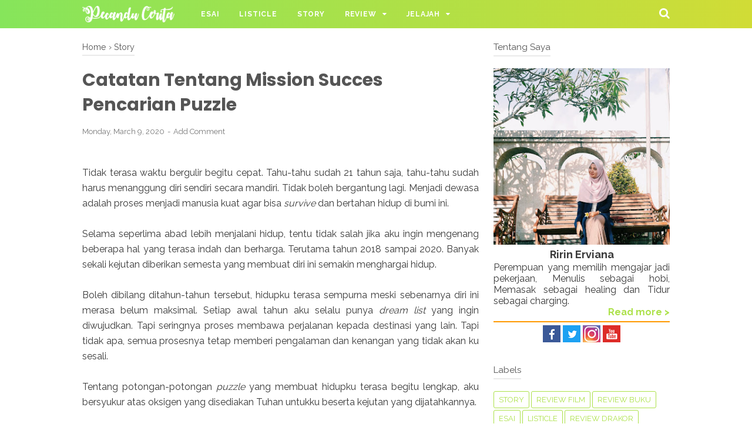

--- FILE ---
content_type: text/html; charset=utf-8
request_url: https://www.google.com/recaptcha/api2/aframe
body_size: 268
content:
<!DOCTYPE HTML><html><head><meta http-equiv="content-type" content="text/html; charset=UTF-8"></head><body><script nonce="x6N44VA5mWK2ElBCmXSZxA">/** Anti-fraud and anti-abuse applications only. See google.com/recaptcha */ try{var clients={'sodar':'https://pagead2.googlesyndication.com/pagead/sodar?'};window.addEventListener("message",function(a){try{if(a.source===window.parent){var b=JSON.parse(a.data);var c=clients[b['id']];if(c){var d=document.createElement('img');d.src=c+b['params']+'&rc='+(localStorage.getItem("rc::a")?sessionStorage.getItem("rc::b"):"");window.document.body.appendChild(d);sessionStorage.setItem("rc::e",parseInt(sessionStorage.getItem("rc::e")||0)+1);localStorage.setItem("rc::h",'1768461100033');}}}catch(b){}});window.parent.postMessage("_grecaptcha_ready", "*");}catch(b){}</script></body></html>

--- FILE ---
content_type: text/javascript; charset=UTF-8
request_url: https://www.pecanducerita.com/feeds/posts/default/-/Story?alt=json-in-script&callback=bacajuga&max-results=5
body_size: 3898
content:
// API callback
bacajuga({"version":"1.0","encoding":"UTF-8","feed":{"xmlns":"http://www.w3.org/2005/Atom","xmlns$openSearch":"http://a9.com/-/spec/opensearchrss/1.0/","xmlns$blogger":"http://schemas.google.com/blogger/2008","xmlns$georss":"http://www.georss.org/georss","xmlns$gd":"http://schemas.google.com/g/2005","xmlns$thr":"http://purl.org/syndication/thread/1.0","id":{"$t":"tag:blogger.com,1999:blog-3561697297887591499"},"updated":{"$t":"2026-01-15T10:09:05.488+07:00"},"category":[{"term":"Story"},{"term":"Review Film"},{"term":"Review Buku"},{"term":"Esai"},{"term":"Listicle"},{"term":"Review Drakor"},{"term":"Blogger Competition"},{"term":"Catatan perjalanan"},{"term":"Eco Blogger"},{"term":"Review Makanan"},{"term":"tips"},{"term":"artikel"},{"term":"Review Skincare"},{"term":"curhat sekenanya"},{"term":"Jelajah Kuliner"},{"term":"BPN Ramadan 2022"},{"term":"Being Mom"},{"term":"Blogger Perempuan"},{"term":"Jelajah Tempat"},{"term":"mahasiwa"},{"term":"persahabatan"},{"term":"Kesehatan"},{"term":"Perempuan"},{"term":"Teknologi"},{"term":"BPN 30 Day Ramadan 2021"},{"term":"Cerita Receh"},{"term":"Parenting"},{"term":"Penulis Muda"},{"term":"Blogger Muda"},{"term":"Flashback"},{"term":"Medan"},{"term":"soulmate"},{"term":"wanita"},{"term":"BPN 30 Day Challange 2018"},{"term":"Benteng Kuto Besak"},{"term":"Hari Ibu"},{"term":"Hujan"},{"term":"Indie"},{"term":"Jembatan Ampera"},{"term":"Kopi"},{"term":"Palembang"},{"term":"Pegiat Blog"},{"term":"Perangkat Ajar"},{"term":"Puisi"},{"term":"Senja"},{"term":"Surat Cinta"},{"term":"pengabdian"},{"term":"sifat wanita"}],"title":{"type":"text","$t":"Pecandu Cerita"},"subtitle":{"type":"html","$t":"Menyajikan berbagai cerita unik, lucu, dan konyol. Berharap pengunjung terhibur, syukur-syukur bisa terinspirasi"},"link":[{"rel":"http://schemas.google.com/g/2005#feed","type":"application/atom+xml","href":"https:\/\/www.pecanducerita.com\/feeds\/posts\/default"},{"rel":"self","type":"application/atom+xml","href":"https:\/\/www.blogger.com\/feeds\/3561697297887591499\/posts\/default\/-\/Story?alt=json-in-script\u0026max-results=5"},{"rel":"alternate","type":"text/html","href":"https:\/\/www.pecanducerita.com\/search\/label\/Story"},{"rel":"hub","href":"http://pubsubhubbub.appspot.com/"},{"rel":"next","type":"application/atom+xml","href":"https:\/\/www.blogger.com\/feeds\/3561697297887591499\/posts\/default\/-\/Story\/-\/Story?alt=json-in-script\u0026start-index=6\u0026max-results=5"}],"author":[{"name":{"$t":"Ririn Erviana"},"uri":{"$t":"http:\/\/www.blogger.com\/profile\/14814181761754754718"},"email":{"$t":"noreply@blogger.com"},"gd$image":{"rel":"http://schemas.google.com/g/2005#thumbnail","width":"32","height":"21","src":"\/\/blogger.googleusercontent.com\/img\/b\/R29vZ2xl\/AVvXsEinT3rkc0kGnSoNsIZfwNaGfHAxVSxk9woODbtbP0RqB9W0_1ZXhUzduJtMqDnhRCqdUKRFSfIepZhgM_eD6fUq0PV1AALxIxzRU9-fPT-qF8Gdx5Qg53DJqXr30fU91A\/s113\/IMG_20190819_083812_104.jpg"}}],"generator":{"version":"7.00","uri":"http://www.blogger.com","$t":"Blogger"},"openSearch$totalResults":{"$t":"63"},"openSearch$startIndex":{"$t":"1"},"openSearch$itemsPerPage":{"$t":"5"},"entry":[{"id":{"$t":"tag:blogger.com,1999:blog-3561697297887591499.post-6406159495490413015"},"published":{"$t":"2026-01-14T05:36:00.002+07:00"},"updated":{"$t":"2026-01-14T05:36:13.024+07:00"},"category":[{"scheme":"http://www.blogger.com/atom/ns#","term":"Story"}],"title":{"type":"text","$t":"Sepotong Kenangan Bersama Mbok Demes"},"summary":{"type":"text","$t":"Udara terasa panas, Mata jam dua siaang memang sedang semangat - semangatnya. Tapi aku tetap memilih rebahan di atas lantai keramik ruang tv. Sementara dari arah kamar mandi perempuan yang sering ku panggil mbok itu keluar.\"Kotangku tak telesi ben anyes.\" KatanyaKadang aku tertawa geli dengan life hacks-nya tapi kakau dipikir -pikir dengan cara itu kita bisa tetep merasa sejuk tanpa harus "},"link":[{"rel":"replies","type":"application/atom+xml","href":"https:\/\/www.pecanducerita.com\/feeds\/6406159495490413015\/comments\/default","title":"Post Comments"},{"rel":"replies","type":"text/html","href":"https:\/\/www.pecanducerita.com\/2026\/01\/sepotong-kenangan-bersama-mbok-demes.html#comment-form","title":"0 Comments"},{"rel":"edit","type":"application/atom+xml","href":"https:\/\/www.blogger.com\/feeds\/3561697297887591499\/posts\/default\/6406159495490413015"},{"rel":"self","type":"application/atom+xml","href":"https:\/\/www.blogger.com\/feeds\/3561697297887591499\/posts\/default\/6406159495490413015"},{"rel":"alternate","type":"text/html","href":"https:\/\/www.pecanducerita.com\/2026\/01\/sepotong-kenangan-bersama-mbok-demes.html","title":"Sepotong Kenangan Bersama Mbok Demes"}],"author":[{"name":{"$t":"Ririn Erviana"},"uri":{"$t":"http:\/\/www.blogger.com\/profile\/14814181761754754718"},"email":{"$t":"noreply@blogger.com"},"gd$image":{"rel":"http://schemas.google.com/g/2005#thumbnail","width":"32","height":"21","src":"\/\/blogger.googleusercontent.com\/img\/b\/R29vZ2xl\/AVvXsEinT3rkc0kGnSoNsIZfwNaGfHAxVSxk9woODbtbP0RqB9W0_1ZXhUzduJtMqDnhRCqdUKRFSfIepZhgM_eD6fUq0PV1AALxIxzRU9-fPT-qF8Gdx5Qg53DJqXr30fU91A\/s113\/IMG_20190819_083812_104.jpg"}}],"media$thumbnail":{"xmlns$media":"http://search.yahoo.com/mrss/","url":"https:\/\/blogger.googleusercontent.com\/img\/b\/R29vZ2xl\/AVvXsEiDXJ6qBzl6JA7m_-uwLG1jt-T2u9dfkVuAE7t9Ta8Tx11ObpA5MMiO_YU80ciRzQpzB471TxXRVG_MXQXlcPplsX0vSRxIwKeX51ONk2HpjTwbXbH46fuB8C0gecIoftR0R-y_qVse4v4mqLhNXFlNWkHNDT-vTRC5rbyUWOEnO4axgHhI6P3RSgFJ\/s72-w480-h640-c\/IMG_20170210_155250.jpg","height":"72","width":"72"},"thr$total":{"$t":"0"}},{"id":{"$t":"tag:blogger.com,1999:blog-3561697297887591499.post-8527485273198524254"},"published":{"$t":"2025-12-26T17:31:00.003+07:00"},"updated":{"$t":"2025-12-26T17:31:49.870+07:00"},"category":[{"scheme":"http://www.blogger.com/atom/ns#","term":"Story"}],"title":{"type":"text","$t":"Jangan Jadi Tua dan Menyebalkan"},"summary":{"type":"text","$t":"Harusnya aku menulis ini kemarin, tapi entah kenapa kemarin aku lebih suka menyajikan cinta dalam bentuk makanan favoritmu daripada mengucapkan kata-kata manis. Aku selalu suka kata-kata, tentu saja itu akan ku rangkai dengan indah untukmu. Tahun ini adalah sepertiga abad umur-mu, Suamiku. Kalau kata netizen sih usia yang sudah hampir menginjak kepala orang. Hahaha.Tahun ini adalah tahun kedua "},"link":[{"rel":"replies","type":"application/atom+xml","href":"https:\/\/www.pecanducerita.com\/feeds\/8527485273198524254\/comments\/default","title":"Post Comments"},{"rel":"replies","type":"text/html","href":"https:\/\/www.pecanducerita.com\/2025\/12\/jangan-jadi-tua-dan-menyebalkan.html#comment-form","title":"0 Comments"},{"rel":"edit","type":"application/atom+xml","href":"https:\/\/www.blogger.com\/feeds\/3561697297887591499\/posts\/default\/8527485273198524254"},{"rel":"self","type":"application/atom+xml","href":"https:\/\/www.blogger.com\/feeds\/3561697297887591499\/posts\/default\/8527485273198524254"},{"rel":"alternate","type":"text/html","href":"https:\/\/www.pecanducerita.com\/2025\/12\/jangan-jadi-tua-dan-menyebalkan.html","title":"Jangan Jadi Tua dan Menyebalkan"}],"author":[{"name":{"$t":"Ririn Erviana"},"uri":{"$t":"http:\/\/www.blogger.com\/profile\/14814181761754754718"},"email":{"$t":"noreply@blogger.com"},"gd$image":{"rel":"http://schemas.google.com/g/2005#thumbnail","width":"32","height":"21","src":"\/\/blogger.googleusercontent.com\/img\/b\/R29vZ2xl\/AVvXsEinT3rkc0kGnSoNsIZfwNaGfHAxVSxk9woODbtbP0RqB9W0_1ZXhUzduJtMqDnhRCqdUKRFSfIepZhgM_eD6fUq0PV1AALxIxzRU9-fPT-qF8Gdx5Qg53DJqXr30fU91A\/s113\/IMG_20190819_083812_104.jpg"}}],"media$thumbnail":{"xmlns$media":"http://search.yahoo.com/mrss/","url":"https:\/\/blogger.googleusercontent.com\/img\/b\/R29vZ2xl\/AVvXsEi3AqXcAf4LikdEnBOtX0E2YPJpviKqh0nERHO7VDSPxxmcfZMuEvuC1OieWM9qL5MGQFV-1shmkZFZokxGee_9uc0vScjFFkNZ5oYOLbiTVZ0NYVIIafxcope13Zb1GWAGN6pDqfOoLYExVeN8qOtYhWTfnETFa3YXZChCc23EGXgSpassPWoW4IJT\/s72-w640-h480-c\/IMG_20251122_171630.jpg","height":"72","width":"72"},"thr$total":{"$t":"0"}},{"id":{"$t":"tag:blogger.com,1999:blog-3561697297887591499.post-2976701873578840160"},"published":{"$t":"2025-12-14T14:10:00.000+07:00"},"updated":{"$t":"2025-12-14T14:10:00.842+07:00"},"category":[{"scheme":"http://www.blogger.com/atom/ns#","term":"Story"}],"title":{"type":"text","$t":"Tidak Sempurna, Tapi Bertahan: Refleksi Akhir Tahun Seorang Ibu Gen Z"},"summary":{"type":"text","$t":"Masih teringat jelas tahun 2025 ku dibuka dengan kabar yang mengecewakan. Aku dinyatakan tidak lolos CPNS. Padahal kayaknya tinggal selangkah lagi. Tentu rasanya sedih sekali. Aku nangis dan mencoba sekuat tenaga menerima kenyataan pahit ini. Apalagi kalau ingat perjuangan tes demi tes yang sudah ku lalui. Tapi itu setahun yang lalu, aku masih berharap tahun depan ada kabar baik untukku.Setelah "},"link":[{"rel":"replies","type":"application/atom+xml","href":"https:\/\/www.pecanducerita.com\/feeds\/2976701873578840160\/comments\/default","title":"Post Comments"},{"rel":"replies","type":"text/html","href":"https:\/\/www.pecanducerita.com\/2025\/12\/tidak-sempurna-tapi-bertahan-refleksi.html#comment-form","title":"0 Comments"},{"rel":"edit","type":"application/atom+xml","href":"https:\/\/www.blogger.com\/feeds\/3561697297887591499\/posts\/default\/2976701873578840160"},{"rel":"self","type":"application/atom+xml","href":"https:\/\/www.blogger.com\/feeds\/3561697297887591499\/posts\/default\/2976701873578840160"},{"rel":"alternate","type":"text/html","href":"https:\/\/www.pecanducerita.com\/2025\/12\/tidak-sempurna-tapi-bertahan-refleksi.html","title":"Tidak Sempurna, Tapi Bertahan: Refleksi Akhir Tahun Seorang Ibu Gen Z"}],"author":[{"name":{"$t":"Ririn Erviana"},"uri":{"$t":"http:\/\/www.blogger.com\/profile\/14814181761754754718"},"email":{"$t":"noreply@blogger.com"},"gd$image":{"rel":"http://schemas.google.com/g/2005#thumbnail","width":"32","height":"21","src":"\/\/blogger.googleusercontent.com\/img\/b\/R29vZ2xl\/AVvXsEinT3rkc0kGnSoNsIZfwNaGfHAxVSxk9woODbtbP0RqB9W0_1ZXhUzduJtMqDnhRCqdUKRFSfIepZhgM_eD6fUq0PV1AALxIxzRU9-fPT-qF8Gdx5Qg53DJqXr30fU91A\/s113\/IMG_20190819_083812_104.jpg"}}],"media$thumbnail":{"xmlns$media":"http://search.yahoo.com/mrss/","url":"https:\/\/blogger.googleusercontent.com\/img\/b\/R29vZ2xl\/AVvXsEh2iByZT5XI3B4cx5j3kYcjawrduLX7hsCksEmUfC1onjysgxMehVuw2DCp9Pqz_NKeKN78sfKL1sLR4xgJvT5Ib1fYkR5rEyNq9dX4cW-q177K9GBED2ev-fCQj3RqnrRGQhdduQt_bXRuTnfffZD7H710xdBlkAXC5p8U2nQZek87-W7ejsF3mUzT\/s72-w480-h640-c\/IMG_20251213_084154.jpg","height":"72","width":"72"},"thr$total":{"$t":"0"}},{"id":{"$t":"tag:blogger.com,1999:blog-3561697297887591499.post-7870818974680962039"},"published":{"$t":"2025-07-29T20:26:00.006+07:00"},"updated":{"$t":"2025-07-29T20:54:39.158+07:00"},"category":[{"scheme":"http://www.blogger.com/atom/ns#","term":"Story"}],"title":{"type":"text","$t":"In Memoriam (Hifni Septina Carolina)"},"summary":{"type":"text","$t":"Setelah kepergianmu yang mengagetkan itu. Rasanya aku tidak punya apapun yang bisa kuberikan. Selain tulisan untuk mengenang seluruh kebaikanmu. Bu, rasa kegetku mendengar kepergianmu itu boleh jadi adalah rasa bersalah terbesarku.\u0026nbsp;Mungkin kurang lebih dua tahun, kita tak\u0026nbsp; bersua atau bertegur sapa. Entah kenapa jarak membentang, pasca aku mangkir dari grup wasap kita. Ketika itu ada "},"link":[{"rel":"replies","type":"application/atom+xml","href":"https:\/\/www.pecanducerita.com\/feeds\/7870818974680962039\/comments\/default","title":"Post Comments"},{"rel":"replies","type":"text/html","href":"https:\/\/www.pecanducerita.com\/2025\/07\/in-memoriam-hifni-septina-carolina.html#comment-form","title":"0 Comments"},{"rel":"edit","type":"application/atom+xml","href":"https:\/\/www.blogger.com\/feeds\/3561697297887591499\/posts\/default\/7870818974680962039"},{"rel":"self","type":"application/atom+xml","href":"https:\/\/www.blogger.com\/feeds\/3561697297887591499\/posts\/default\/7870818974680962039"},{"rel":"alternate","type":"text/html","href":"https:\/\/www.pecanducerita.com\/2025\/07\/in-memoriam-hifni-septina-carolina.html","title":"In Memoriam (Hifni Septina Carolina)"}],"author":[{"name":{"$t":"Ririn Erviana"},"uri":{"$t":"http:\/\/www.blogger.com\/profile\/14814181761754754718"},"email":{"$t":"noreply@blogger.com"},"gd$image":{"rel":"http://schemas.google.com/g/2005#thumbnail","width":"32","height":"21","src":"\/\/blogger.googleusercontent.com\/img\/b\/R29vZ2xl\/AVvXsEinT3rkc0kGnSoNsIZfwNaGfHAxVSxk9woODbtbP0RqB9W0_1ZXhUzduJtMqDnhRCqdUKRFSfIepZhgM_eD6fUq0PV1AALxIxzRU9-fPT-qF8Gdx5Qg53DJqXr30fU91A\/s113\/IMG_20190819_083812_104.jpg"}}],"media$thumbnail":{"xmlns$media":"http://search.yahoo.com/mrss/","url":"https:\/\/blogger.googleusercontent.com\/img\/b\/R29vZ2xl\/AVvXsEgFsyBVn4T_8uyTsGQf6i_VDdUo7feidb4KNqBBp0uq96kS_Guqp-fi_mGV3MVANusGgCoLw55ZO1b-YXuAG6v0wZT34xLBV7mACo4uIOs5vefZEVy5RU8ZGhYSVJQCiUAXWhrj38-hkKeHjl_Gs-48LDlKsicY2Q4qnEvg0J_pbFeGAQHFqY4Mz_5N\/s72-w400-h393-c\/IMG_20250729_202611.jpg","height":"72","width":"72"},"thr$total":{"$t":"0"}},{"id":{"$t":"tag:blogger.com,1999:blog-3561697297887591499.post-192094952898645892"},"published":{"$t":"2024-10-02T20:26:00.003+07:00"},"updated":{"$t":"2024-10-02T20:26:16.463+07:00"},"category":[{"scheme":"http://www.blogger.com/atom/ns#","term":"Story"}],"title":{"type":"text","$t":"Menyusui itu Mengagumkan Tapi Inilah Dramanya"},"summary":{"type":"text","$t":"Setelah dibuat tidak menyangka dengan rasanya menyusui. Akhirnya aku sampai pada perasaan kagum sama diri sendiri. Hebat juga ya aku bisa menyusui bayiku. Apa yang aku makan, akan diserap oleh bayiku juga. Apa yang terjadi padaku secara tidak langsung memberikan efek pula terhadap bayiku. Misalnya ketika aku resah, gelisah dan gundah gulanah. ASI ku bisa saja seret. Dan pasti itu akan berdampak "},"link":[{"rel":"replies","type":"application/atom+xml","href":"https:\/\/www.pecanducerita.com\/feeds\/192094952898645892\/comments\/default","title":"Post Comments"},{"rel":"replies","type":"text/html","href":"https:\/\/www.pecanducerita.com\/2024\/10\/menyusui-itu-mengagumkan-tapi-inilah.html#comment-form","title":"0 Comments"},{"rel":"edit","type":"application/atom+xml","href":"https:\/\/www.blogger.com\/feeds\/3561697297887591499\/posts\/default\/192094952898645892"},{"rel":"self","type":"application/atom+xml","href":"https:\/\/www.blogger.com\/feeds\/3561697297887591499\/posts\/default\/192094952898645892"},{"rel":"alternate","type":"text/html","href":"https:\/\/www.pecanducerita.com\/2024\/10\/menyusui-itu-mengagumkan-tapi-inilah.html","title":"Menyusui itu Mengagumkan Tapi Inilah Dramanya"}],"author":[{"name":{"$t":"Ririn Erviana"},"uri":{"$t":"http:\/\/www.blogger.com\/profile\/14814181761754754718"},"email":{"$t":"noreply@blogger.com"},"gd$image":{"rel":"http://schemas.google.com/g/2005#thumbnail","width":"32","height":"21","src":"\/\/blogger.googleusercontent.com\/img\/b\/R29vZ2xl\/AVvXsEinT3rkc0kGnSoNsIZfwNaGfHAxVSxk9woODbtbP0RqB9W0_1ZXhUzduJtMqDnhRCqdUKRFSfIepZhgM_eD6fUq0PV1AALxIxzRU9-fPT-qF8Gdx5Qg53DJqXr30fU91A\/s113\/IMG_20190819_083812_104.jpg"}}],"media$thumbnail":{"xmlns$media":"http://search.yahoo.com/mrss/","url":"https:\/\/blogger.googleusercontent.com\/img\/b\/R29vZ2xl\/AVvXsEj6kaaRRP6EQ4BQG7sISV1qbYaspLMK_YNzBQdECsUD_QKbAZdS89eXsbpDklmX6DUh2lrTTBfsW5JY-HWMwx-XsphOHYzQtbrUn_dDCgozePAT5TAEZbZ4bRh4ESIZOCxs7ynd6RQ2Tqr8XYx4XCocHul0_t29DAqnea7sFiA4dSBTeIx0NVO3liWm\/s72-w480-h640-c\/IMG_20240729_085453.jpg","height":"72","width":"72"},"thr$total":{"$t":"0"}}]}});

--- FILE ---
content_type: text/javascript; charset=UTF-8
request_url: https://www.pecanducerita.com/feeds/posts/summary/-/Story?alt=json-in-script&orderby=updated&start-index=50&max-results=8&callback=showRelatedPost
body_size: 3774
content:
// API callback
showRelatedPost({"version":"1.0","encoding":"UTF-8","feed":{"xmlns":"http://www.w3.org/2005/Atom","xmlns$openSearch":"http://a9.com/-/spec/opensearchrss/1.0/","xmlns$blogger":"http://schemas.google.com/blogger/2008","xmlns$georss":"http://www.georss.org/georss","xmlns$gd":"http://schemas.google.com/g/2005","xmlns$thr":"http://purl.org/syndication/thread/1.0","id":{"$t":"tag:blogger.com,1999:blog-3561697297887591499"},"updated":{"$t":"2026-01-15T10:09:05.488+07:00"},"category":[{"term":"Story"},{"term":"Review Film"},{"term":"Review Buku"},{"term":"Esai"},{"term":"Listicle"},{"term":"Review Drakor"},{"term":"Blogger Competition"},{"term":"Catatan perjalanan"},{"term":"Eco Blogger"},{"term":"Review Makanan"},{"term":"tips"},{"term":"artikel"},{"term":"Review Skincare"},{"term":"curhat sekenanya"},{"term":"Jelajah Kuliner"},{"term":"BPN Ramadan 2022"},{"term":"Being Mom"},{"term":"Blogger Perempuan"},{"term":"Jelajah Tempat"},{"term":"mahasiwa"},{"term":"persahabatan"},{"term":"Kesehatan"},{"term":"Perempuan"},{"term":"Teknologi"},{"term":"BPN 30 Day Ramadan 2021"},{"term":"Cerita Receh"},{"term":"Parenting"},{"term":"Penulis Muda"},{"term":"Blogger Muda"},{"term":"Flashback"},{"term":"Medan"},{"term":"soulmate"},{"term":"wanita"},{"term":"BPN 30 Day Challange 2018"},{"term":"Benteng Kuto Besak"},{"term":"Hari Ibu"},{"term":"Hujan"},{"term":"Indie"},{"term":"Jembatan Ampera"},{"term":"Kopi"},{"term":"Palembang"},{"term":"Pegiat Blog"},{"term":"Perangkat Ajar"},{"term":"Puisi"},{"term":"Senja"},{"term":"Surat Cinta"},{"term":"pengabdian"},{"term":"sifat wanita"}],"title":{"type":"text","$t":"Pecandu Cerita"},"subtitle":{"type":"html","$t":"Menyajikan berbagai cerita unik, lucu, dan konyol. Berharap pengunjung terhibur, syukur-syukur bisa terinspirasi"},"link":[{"rel":"http://schemas.google.com/g/2005#feed","type":"application/atom+xml","href":"https:\/\/www.pecanducerita.com\/feeds\/posts\/summary"},{"rel":"self","type":"application/atom+xml","href":"https:\/\/www.blogger.com\/feeds\/3561697297887591499\/posts\/summary\/-\/Story?alt=json-in-script\u0026start-index=50\u0026max-results=8\u0026orderby=updated"},{"rel":"alternate","type":"text/html","href":"https:\/\/www.pecanducerita.com\/search\/label\/Story"},{"rel":"hub","href":"http://pubsubhubbub.appspot.com/"},{"rel":"previous","type":"application/atom+xml","href":"https:\/\/www.blogger.com\/feeds\/3561697297887591499\/posts\/summary\/-\/Story\/-\/Story?alt=json-in-script\u0026start-index=42\u0026max-results=8\u0026orderby=updated"},{"rel":"next","type":"application/atom+xml","href":"https:\/\/www.blogger.com\/feeds\/3561697297887591499\/posts\/summary\/-\/Story\/-\/Story?alt=json-in-script\u0026start-index=58\u0026max-results=8\u0026orderby=updated"}],"author":[{"name":{"$t":"Ririn Erviana"},"uri":{"$t":"http:\/\/www.blogger.com\/profile\/14814181761754754718"},"email":{"$t":"noreply@blogger.com"},"gd$image":{"rel":"http://schemas.google.com/g/2005#thumbnail","width":"32","height":"21","src":"\/\/blogger.googleusercontent.com\/img\/b\/R29vZ2xl\/AVvXsEinT3rkc0kGnSoNsIZfwNaGfHAxVSxk9woODbtbP0RqB9W0_1ZXhUzduJtMqDnhRCqdUKRFSfIepZhgM_eD6fUq0PV1AALxIxzRU9-fPT-qF8Gdx5Qg53DJqXr30fU91A\/s113\/IMG_20190819_083812_104.jpg"}}],"generator":{"version":"7.00","uri":"http://www.blogger.com","$t":"Blogger"},"openSearch$totalResults":{"$t":"63"},"openSearch$startIndex":{"$t":"50"},"openSearch$itemsPerPage":{"$t":"8"},"entry":[{"id":{"$t":"tag:blogger.com,1999:blog-3561697297887591499.post-3561059702924092033"},"published":{"$t":"2019-10-09T16:19:00.000+07:00"},"updated":{"$t":"2019-10-09T16:20:34.231+07:00"},"category":[{"scheme":"http://www.blogger.com/atom/ns#","term":"Story"}],"title":{"type":"text","$t":"Bertolak Ke Kota Dingin di Timur Jawa"},"summary":{"type":"text","$t":"\n\u003C!--[if gte mso 9]\u003E\n \n  \n  \n \n\u003C![endif]--\u003E\u003C!--[if gte mso 9]\u003E\n \n  Normal\n  0\n  \n  \n  \n  \n  false\n  false\n  false\n  \n  IN\n  X-NONE\n  AR-SA\n  \n   \n   \n   \n   \n   \n   \n   \n   \n   \n  \n  \n   \n   \n   \n   \n   \n   \n   \n   \n   \n   \n   \n  \n\u003C![endif]--\u003E\u003C!--[if gte mso 9]\u003E\n \n  \n  \n  \n  \n  \n  \n  \n  \n  \n  \n  \n  \n  \n  \n  \n  \n  \n  \n  \n  \n  \n  \n  \n  \n  \n  \n  \n  \n  \n  \n  \n  \n  \n  \n  \n  \n  \n  \n  \n  \n  \n  \n  \n  \n"},"link":[{"rel":"replies","type":"application/atom+xml","href":"https:\/\/www.pecanducerita.com\/feeds\/3561059702924092033\/comments\/default","title":"Post Comments"},{"rel":"replies","type":"text/html","href":"https:\/\/www.pecanducerita.com\/2019\/10\/bertolak-ke-kota-dingin-di-timur-jawa.html#comment-form","title":"0 Comments"},{"rel":"edit","type":"application/atom+xml","href":"https:\/\/www.blogger.com\/feeds\/3561697297887591499\/posts\/default\/3561059702924092033"},{"rel":"self","type":"application/atom+xml","href":"https:\/\/www.blogger.com\/feeds\/3561697297887591499\/posts\/default\/3561059702924092033"},{"rel":"alternate","type":"text/html","href":"https:\/\/www.pecanducerita.com\/2019\/10\/bertolak-ke-kota-dingin-di-timur-jawa.html","title":"Bertolak Ke Kota Dingin di Timur Jawa"}],"author":[{"name":{"$t":"Ririn Erviana"},"uri":{"$t":"http:\/\/www.blogger.com\/profile\/14814181761754754718"},"email":{"$t":"noreply@blogger.com"},"gd$image":{"rel":"http://schemas.google.com/g/2005#thumbnail","width":"32","height":"21","src":"\/\/blogger.googleusercontent.com\/img\/b\/R29vZ2xl\/AVvXsEinT3rkc0kGnSoNsIZfwNaGfHAxVSxk9woODbtbP0RqB9W0_1ZXhUzduJtMqDnhRCqdUKRFSfIepZhgM_eD6fUq0PV1AALxIxzRU9-fPT-qF8Gdx5Qg53DJqXr30fU91A\/s113\/IMG_20190819_083812_104.jpg"}}],"media$thumbnail":{"xmlns$media":"http://search.yahoo.com/mrss/","url":"https:\/\/blogger.googleusercontent.com\/img\/b\/R29vZ2xl\/AVvXsEhEB6PlQvbuELS58oSWZGmJNZR7ouw2Z1SRIpfPK17UYNLEpZWmTgACxEt4PtMTdt6UWsvPrIbi-uvROLH8fSZojvywfQHnidkiSuQxwrJDMeTumBr8snsKtJbD8NZghbuwlVu9qhLe-A\/s72-c\/IMG-20190713-WA0010.jpg","height":"72","width":"72"},"thr$total":{"$t":"0"}},{"id":{"$t":"tag:blogger.com,1999:blog-3561697297887591499.post-56797713523721474"},"published":{"$t":"2019-10-07T11:43:00.000+07:00"},"updated":{"$t":"2019-10-08T10:37:59.760+07:00"},"category":[{"scheme":"http://www.blogger.com/atom/ns#","term":"Story"}],"title":{"type":"text","$t":"Merencanakan Keuangan Milenial"},"summary":{"type":"text","$t":"\n\n\nSeptriana Tangkari (Direktur Kominfo)\n\n\u003C!--[if gte mso 9]\u003E\n \n  \n \n\u003C![endif]--\u003E\u003C!--[if gte mso 9]\u003E\n \n  Normal\n  0\n  \n  \n  \n  \n  false\n  false\n  false\n  \n  IN\n  X-NONE\n  AR-SA\n  \n   \n   \n   \n   \n   \n   \n   \n   \n   \n   \n  \n  \n   \n   \n   \n   \n   \n   \n   \n   \n   \n   \n   \n  \n\u003C![endif]--\u003E\u003C!--[if gte mso 9]\u003E\n \n  \n  \n  \n  \n  \n  \n  \n  \n  \n  \n  \n  \n  \n  \n  \n  \n  \n  \n  \n  \n  \n  \n  \n  \n  \n  \n  \n  \n  \n  \n"},"link":[{"rel":"replies","type":"application/atom+xml","href":"https:\/\/www.pecanducerita.com\/feeds\/56797713523721474\/comments\/default","title":"Post Comments"},{"rel":"replies","type":"text/html","href":"https:\/\/www.pecanducerita.com\/2019\/10\/merencanakan-keuangan-milenial.html#comment-form","title":"2 Comments"},{"rel":"edit","type":"application/atom+xml","href":"https:\/\/www.blogger.com\/feeds\/3561697297887591499\/posts\/default\/56797713523721474"},{"rel":"self","type":"application/atom+xml","href":"https:\/\/www.blogger.com\/feeds\/3561697297887591499\/posts\/default\/56797713523721474"},{"rel":"alternate","type":"text/html","href":"https:\/\/www.pecanducerita.com\/2019\/10\/merencanakan-keuangan-milenial.html","title":"Merencanakan Keuangan Milenial"}],"author":[{"name":{"$t":"Ririn Erviana"},"uri":{"$t":"http:\/\/www.blogger.com\/profile\/14814181761754754718"},"email":{"$t":"noreply@blogger.com"},"gd$image":{"rel":"http://schemas.google.com/g/2005#thumbnail","width":"32","height":"21","src":"\/\/blogger.googleusercontent.com\/img\/b\/R29vZ2xl\/AVvXsEinT3rkc0kGnSoNsIZfwNaGfHAxVSxk9woODbtbP0RqB9W0_1ZXhUzduJtMqDnhRCqdUKRFSfIepZhgM_eD6fUq0PV1AALxIxzRU9-fPT-qF8Gdx5Qg53DJqXr30fU91A\/s113\/IMG_20190819_083812_104.jpg"}}],"media$thumbnail":{"xmlns$media":"http://search.yahoo.com/mrss/","url":"https:\/\/blogger.googleusercontent.com\/img\/b\/R29vZ2xl\/AVvXsEiPaUkm7cuGB9boxU0HqxR9QtSKtgCmvN-sLwh9dTjPVJL4uHXyb1L_mPBA3rDI6yEq7pX2c5hG1TDkf4mdKODF889RuNgBw2e7mgW6QG2rseTvLCvj_rHrRTjX7rGGx3suT5Efh6PoMA\/s72-c\/2019-05-23+07.22.30+1.jpg","height":"72","width":"72"},"thr$total":{"$t":"2"}},{"id":{"$t":"tag:blogger.com,1999:blog-3561697297887591499.post-6400843106036452360"},"published":{"$t":"2019-10-08T10:15:00.002+07:00"},"updated":{"$t":"2019-10-08T10:29:48.223+07:00"},"category":[{"scheme":"http://www.blogger.com/atom/ns#","term":"Story"}],"title":{"type":"text","$t":"Dibeliin Earphone Baru, Biar Cepet dapet Pacar!"},"summary":{"type":"text","$t":"\n\u003C!--[if gte mso 9]\u003E\n \n  \n  \n \n\u003C![endif]--\u003E\u003C!--[if gte mso 9]\u003E\n \n  Normal\n  0\n  \n  \n  \n  \n  false\n  false\n  false\n  \n  IN\n  X-NONE\n  AR-SA\n  \n   \n   \n   \n   \n   \n   \n   \n   \n   \n  \n  \n   \n   \n   \n   \n   \n   \n   \n   \n   \n   \n   \n  \n\u003C![endif]--\u003E\u003C!--[if gte mso 9]\u003E\n \n  \n  \n  \n  \n  \n  \n  \n  \n  \n  \n  \n  \n  \n  \n  \n  \n  \n  \n  \n  \n  \n  \n  \n  \n  \n  \n  \n  \n  \n  \n  \n  \n  \n  \n  \n  \n  \n  \n  \n  \n  \n  \n  \n  \n"},"link":[{"rel":"replies","type":"application/atom+xml","href":"https:\/\/www.pecanducerita.com\/feeds\/6400843106036452360\/comments\/default","title":"Post Comments"},{"rel":"replies","type":"text/html","href":"https:\/\/www.pecanducerita.com\/2019\/10\/dibeliin-earphone-baru-biar-cepet-dapet.html#comment-form","title":"0 Comments"},{"rel":"edit","type":"application/atom+xml","href":"https:\/\/www.blogger.com\/feeds\/3561697297887591499\/posts\/default\/6400843106036452360"},{"rel":"self","type":"application/atom+xml","href":"https:\/\/www.blogger.com\/feeds\/3561697297887591499\/posts\/default\/6400843106036452360"},{"rel":"alternate","type":"text/html","href":"https:\/\/www.pecanducerita.com\/2019\/10\/dibeliin-earphone-baru-biar-cepet-dapet.html","title":"Dibeliin Earphone Baru, Biar Cepet dapet Pacar!"}],"author":[{"name":{"$t":"Ririn Erviana"},"uri":{"$t":"http:\/\/www.blogger.com\/profile\/14814181761754754718"},"email":{"$t":"noreply@blogger.com"},"gd$image":{"rel":"http://schemas.google.com/g/2005#thumbnail","width":"32","height":"21","src":"\/\/blogger.googleusercontent.com\/img\/b\/R29vZ2xl\/AVvXsEinT3rkc0kGnSoNsIZfwNaGfHAxVSxk9woODbtbP0RqB9W0_1ZXhUzduJtMqDnhRCqdUKRFSfIepZhgM_eD6fUq0PV1AALxIxzRU9-fPT-qF8Gdx5Qg53DJqXr30fU91A\/s113\/IMG_20190819_083812_104.jpg"}}],"media$thumbnail":{"xmlns$media":"http://search.yahoo.com/mrss/","url":"https:\/\/blogger.googleusercontent.com\/img\/b\/R29vZ2xl\/AVvXsEjFMb3havm1h2oqOXdZD7ZY8qClBSI-rgo0O4yxTW_ma83szHugcef77zu8jwtNM09EIQC0MEaklHkkVVpVgaKeyxVkg2e6m1_z4PajXctu1asUaCoDW2nb3bTLv6k0HTc57Bwc5YVx6A\/s72-c\/20191007_205023.jpg","height":"72","width":"72"},"thr$total":{"$t":"0"}},{"id":{"$t":"tag:blogger.com,1999:blog-3561697297887591499.post-5370831360761179578"},"published":{"$t":"2018-12-22T10:08:00.003+07:00"},"updated":{"$t":"2019-10-07T10:34:44.237+07:00"},"category":[{"scheme":"http://www.blogger.com/atom/ns#","term":"Perempuan"},{"scheme":"http://www.blogger.com/atom/ns#","term":"Story"},{"scheme":"http://www.blogger.com/atom/ns#","term":"wanita"}],"title":{"type":"text","$t":"Fakta-Fakta yang Tersimpan di Hari Ibu"},"summary":{"type":"text","$t":"\n\u003C!--[if gte mso 9]\u003E\n \n  \n \n\u003C![endif]--\u003E\u003C!--[if gte mso 9]\u003E\n \n  Normal\n  0\n  \n  \n  \n  \n  false\n  false\n  false\n  \n  IN\n  X-NONE\n  AR-SA\n  \n   \n   \n   \n   \n   \n   \n   \n   \n   \n  \n  \n   \n   \n   \n   \n   \n   \n   \n   \n   \n   \n   \n  \n\u003C![endif]--\u003E\u003C!--[if gte mso 9]\u003E\n \n  \n  \n  \n  \n  \n  \n  \n  \n  \n  \n  \n  \n  \n  \n  \n  \n  \n  \n  \n  \n  \n  \n  \n  \n  \n  \n  \n  \n  \n  \n  \n  \n  \n  \n  \n  \n  \n  \n  \n  \n  \n  \n  \n  \n  \n"},"link":[{"rel":"replies","type":"application/atom+xml","href":"https:\/\/www.pecanducerita.com\/feeds\/5370831360761179578\/comments\/default","title":"Post Comments"},{"rel":"replies","type":"text/html","href":"https:\/\/www.pecanducerita.com\/2018\/12\/fakta-fakta-yang-tersimpan-di-hari-ibu.html#comment-form","title":"1 Comments"},{"rel":"edit","type":"application/atom+xml","href":"https:\/\/www.blogger.com\/feeds\/3561697297887591499\/posts\/default\/5370831360761179578"},{"rel":"self","type":"application/atom+xml","href":"https:\/\/www.blogger.com\/feeds\/3561697297887591499\/posts\/default\/5370831360761179578"},{"rel":"alternate","type":"text/html","href":"https:\/\/www.pecanducerita.com\/2018\/12\/fakta-fakta-yang-tersimpan-di-hari-ibu.html","title":"Fakta-Fakta yang Tersimpan di Hari Ibu"}],"author":[{"name":{"$t":"Ririn Erviana"},"uri":{"$t":"http:\/\/www.blogger.com\/profile\/14814181761754754718"},"email":{"$t":"noreply@blogger.com"},"gd$image":{"rel":"http://schemas.google.com/g/2005#thumbnail","width":"32","height":"21","src":"\/\/blogger.googleusercontent.com\/img\/b\/R29vZ2xl\/AVvXsEinT3rkc0kGnSoNsIZfwNaGfHAxVSxk9woODbtbP0RqB9W0_1ZXhUzduJtMqDnhRCqdUKRFSfIepZhgM_eD6fUq0PV1AALxIxzRU9-fPT-qF8Gdx5Qg53DJqXr30fU91A\/s113\/IMG_20190819_083812_104.jpg"}}],"media$thumbnail":{"xmlns$media":"http://search.yahoo.com/mrss/","url":"https:\/\/blogger.googleusercontent.com\/img\/b\/R29vZ2xl\/AVvXsEjTDnG2IcS-EmDI9OY5j5-P1IH3KBQ2MBU2kCi8othh3iW304Khs__fgSsagFaDbSZm2yESqlD3ipCCxp_c_iLZ9dP4BHbUKc1kvJ_Kcl9HKfmkl6YatRfwf2_p3Xe7QsUrfOpLdsXnkw\/s72-c\/20170625_075052.jpg","height":"72","width":"72"},"thr$total":{"$t":"1"}},{"id":{"$t":"tag:blogger.com,1999:blog-3561697297887591499.post-6096853777884528036"},"published":{"$t":"2019-01-04T17:22:00.001+07:00"},"updated":{"$t":"2019-10-07T10:34:04.439+07:00"},"category":[{"scheme":"http://www.blogger.com/atom/ns#","term":"Cerita Receh"},{"scheme":"http://www.blogger.com/atom/ns#","term":"curhat sekenanya"},{"scheme":"http://www.blogger.com/atom/ns#","term":"persahabatan"},{"scheme":"http://www.blogger.com/atom/ns#","term":"soulmate"},{"scheme":"http://www.blogger.com/atom/ns#","term":"Story"}],"title":{"type":"text","$t":"Gurauan Lucu Untuk Teman yang Baru Beli Sesuatu"},"summary":{"type":"text","$t":"\n\u003C!--[if gte mso 9]\u003E\n \n  \n \n\u003C![endif]--\u003E\u003C!--[if gte mso 9]\u003E\n \n  Normal\n  0\n  \n  \n  \n  \n  false\n  false\n  false\n  \n  IN\n  X-NONE\n  AR-SA\n  \n   \n   \n   \n   \n   \n   \n   \n   \n   \n  \n  \n   \n   \n   \n   \n   \n   \n   \n   \n   \n   \n   \n  \n\u003C![endif]--\u003E\u003C!--[if gte mso 9]\u003E\n \n  \n  \n  \n  \n  \n  \n  \n  \n  \n  \n  \n  \n  \n  \n  \n  \n  \n  \n  \n  \n  \n  \n  \n  \n  \n  \n  \n  \n  \n  \n  \n  \n  \n  \n  \n  \n  \n  \n  \n  \n  \n  \n  \n  \n  \n"},"link":[{"rel":"replies","type":"application/atom+xml","href":"https:\/\/www.pecanducerita.com\/feeds\/6096853777884528036\/comments\/default","title":"Post Comments"},{"rel":"replies","type":"text/html","href":"https:\/\/www.pecanducerita.com\/2019\/01\/gurauan-lucu-untuk-teman-yang-baru-beli.html#comment-form","title":"4 Comments"},{"rel":"edit","type":"application/atom+xml","href":"https:\/\/www.blogger.com\/feeds\/3561697297887591499\/posts\/default\/6096853777884528036"},{"rel":"self","type":"application/atom+xml","href":"https:\/\/www.blogger.com\/feeds\/3561697297887591499\/posts\/default\/6096853777884528036"},{"rel":"alternate","type":"text/html","href":"https:\/\/www.pecanducerita.com\/2019\/01\/gurauan-lucu-untuk-teman-yang-baru-beli.html","title":"Gurauan Lucu Untuk Teman yang Baru Beli Sesuatu"}],"author":[{"name":{"$t":"Ririn Erviana"},"uri":{"$t":"http:\/\/www.blogger.com\/profile\/14814181761754754718"},"email":{"$t":"noreply@blogger.com"},"gd$image":{"rel":"http://schemas.google.com/g/2005#thumbnail","width":"32","height":"21","src":"\/\/blogger.googleusercontent.com\/img\/b\/R29vZ2xl\/AVvXsEinT3rkc0kGnSoNsIZfwNaGfHAxVSxk9woODbtbP0RqB9W0_1ZXhUzduJtMqDnhRCqdUKRFSfIepZhgM_eD6fUq0PV1AALxIxzRU9-fPT-qF8Gdx5Qg53DJqXr30fU91A\/s113\/IMG_20190819_083812_104.jpg"}}],"media$thumbnail":{"xmlns$media":"http://search.yahoo.com/mrss/","url":"https:\/\/blogger.googleusercontent.com\/img\/b\/R29vZ2xl\/AVvXsEhiGrZZfgrCD0lRLM4c2MFk0L5PPSTFFXSkJvCp6ArZJx0acBLMBrQ2MleewtjtA8yC8bqpL6OxnczNfAX19bhFdTgpqoc7isuO4F9BvaPSNSGyeMFnNr1xcMiDpQw2lOyolE2cakDbtQ\/s72-c\/20190104_142232.jpg","height":"72","width":"72"},"thr$total":{"$t":"4"}},{"id":{"$t":"tag:blogger.com,1999:blog-3561697297887591499.post-1639850035126226582"},"published":{"$t":"2019-01-12T23:16:00.001+07:00"},"updated":{"$t":"2019-10-07T10:34:04.303+07:00"},"category":[{"scheme":"http://www.blogger.com/atom/ns#","term":"Cerita Receh"},{"scheme":"http://www.blogger.com/atom/ns#","term":"curhat sekenanya"},{"scheme":"http://www.blogger.com/atom/ns#","term":"mahasiwa"},{"scheme":"http://www.blogger.com/atom/ns#","term":"persahabatan"},{"scheme":"http://www.blogger.com/atom/ns#","term":"Story"}],"title":{"type":"text","$t":"Kisah Lucu Mahasiswa Semester Akhir (Semua Karena Pete)"},"summary":{"type":"text","$t":"\n\nMenjalani kehidupan perkuliahan kita akan sampai pada fase segalanya penuh kegilaan. Bukan ketika tugas dari dosen menumpuk sampai kita tak memiliki kesempatan piknik, bukan juga ketika kita praktik keilmuan atau karena pusing mempertahankan kehidupan organisasi yang kembangkempis kekuarangan SDM, tapi ketika kita menyandang gelar semester akhir.\n\n\n\nSetelah dipecat dengan sangat hormat (Red : "},"link":[{"rel":"replies","type":"application/atom+xml","href":"https:\/\/www.pecanducerita.com\/feeds\/1639850035126226582\/comments\/default","title":"Post Comments"},{"rel":"replies","type":"text/html","href":"https:\/\/www.pecanducerita.com\/2019\/01\/kisah-lucu-mahasiswa-semester-akhir.html#comment-form","title":"2 Comments"},{"rel":"edit","type":"application/atom+xml","href":"https:\/\/www.blogger.com\/feeds\/3561697297887591499\/posts\/default\/1639850035126226582"},{"rel":"self","type":"application/atom+xml","href":"https:\/\/www.blogger.com\/feeds\/3561697297887591499\/posts\/default\/1639850035126226582"},{"rel":"alternate","type":"text/html","href":"https:\/\/www.pecanducerita.com\/2019\/01\/kisah-lucu-mahasiswa-semester-akhir.html","title":"Kisah Lucu Mahasiswa Semester Akhir (Semua Karena Pete)"}],"author":[{"name":{"$t":"Ririn Erviana"},"uri":{"$t":"http:\/\/www.blogger.com\/profile\/14814181761754754718"},"email":{"$t":"noreply@blogger.com"},"gd$image":{"rel":"http://schemas.google.com/g/2005#thumbnail","width":"32","height":"21","src":"\/\/blogger.googleusercontent.com\/img\/b\/R29vZ2xl\/AVvXsEinT3rkc0kGnSoNsIZfwNaGfHAxVSxk9woODbtbP0RqB9W0_1ZXhUzduJtMqDnhRCqdUKRFSfIepZhgM_eD6fUq0PV1AALxIxzRU9-fPT-qF8Gdx5Qg53DJqXr30fU91A\/s113\/IMG_20190819_083812_104.jpg"}}],"media$thumbnail":{"xmlns$media":"http://search.yahoo.com/mrss/","url":"https:\/\/blogger.googleusercontent.com\/img\/b\/R29vZ2xl\/AVvXsEig2MGMYjME8kN5-z2XpVzNRQV0mdTwVNVjVaj3iBjNIBcwLFCxmDNgfdIXm746tJbnJBP1plyzwHvv2bKFQkwEhj7Wh3Fa2O9qj9mg5XfX8Uphwop8p8KudSQBh4U1Zmuo8tx3ENI_FQ\/s72-c\/IMG_20181126_044629_222.jpg","height":"72","width":"72"},"thr$total":{"$t":"2"}},{"id":{"$t":"tag:blogger.com,1999:blog-3561697297887591499.post-1427718052969454583"},"published":{"$t":"2019-04-20T22:07:00.000+07:00"},"updated":{"$t":"2019-10-07T10:34:04.172+07:00"},"category":[{"scheme":"http://www.blogger.com/atom/ns#","term":"Catatan perjalanan"},{"scheme":"http://www.blogger.com/atom/ns#","term":"Story"}],"title":{"type":"text","$t":"Pengalaman Pertama Ikut Quickcount Kompas"},"summary":{"type":"text","$t":"\n\u003C!--[if gte mso 9]\u003E\n \n  \n  \n \n\u003C![endif]--\u003E\u003C!--[if gte mso 9]\u003E\n \n  Normal\n  0\n  \n  \n  \n  \n  false\n  false\n  false\n  \n  IN\n  X-NONE\n  AR-SA\n  \n   \n   \n   \n   \n   \n   \n   \n   \n   \n  \n  \n   \n   \n   \n   \n   \n   \n   \n   \n   \n   \n   \n  \n\u003C![endif]--\u003E\u003C!--[if gte mso 9]\u003E\n \n  \n  \n  \n  \n  \n  \n  \n  \n  \n  \n  \n  \n  \n  \n  \n  \n  \n  \n  \n  \n  \n  \n  \n  \n  \n  \n  \n  \n  \n  \n  \n  \n  \n  \n  \n  \n  \n  \n  \n  \n  \n  \n  \n  \n"},"link":[{"rel":"replies","type":"application/atom+xml","href":"https:\/\/www.pecanducerita.com\/feeds\/1427718052969454583\/comments\/default","title":"Post Comments"},{"rel":"replies","type":"text/html","href":"https:\/\/www.pecanducerita.com\/2019\/04\/pengalaman-pertama-kali-ikut-quickcount.html#comment-form","title":"0 Comments"},{"rel":"edit","type":"application/atom+xml","href":"https:\/\/www.blogger.com\/feeds\/3561697297887591499\/posts\/default\/1427718052969454583"},{"rel":"self","type":"application/atom+xml","href":"https:\/\/www.blogger.com\/feeds\/3561697297887591499\/posts\/default\/1427718052969454583"},{"rel":"alternate","type":"text/html","href":"https:\/\/www.pecanducerita.com\/2019\/04\/pengalaman-pertama-kali-ikut-quickcount.html","title":"Pengalaman Pertama Ikut Quickcount Kompas"}],"author":[{"name":{"$t":"Ririn Erviana"},"uri":{"$t":"http:\/\/www.blogger.com\/profile\/14814181761754754718"},"email":{"$t":"noreply@blogger.com"},"gd$image":{"rel":"http://schemas.google.com/g/2005#thumbnail","width":"32","height":"21","src":"\/\/blogger.googleusercontent.com\/img\/b\/R29vZ2xl\/AVvXsEinT3rkc0kGnSoNsIZfwNaGfHAxVSxk9woODbtbP0RqB9W0_1ZXhUzduJtMqDnhRCqdUKRFSfIepZhgM_eD6fUq0PV1AALxIxzRU9-fPT-qF8Gdx5Qg53DJqXr30fU91A\/s113\/IMG_20190819_083812_104.jpg"}}],"media$thumbnail":{"xmlns$media":"http://search.yahoo.com/mrss/","url":"https:\/\/blogger.googleusercontent.com\/img\/b\/R29vZ2xl\/AVvXsEgqSMnqOKkcL0cD6kPv1xfdOoWgB7B_WQfOAumQim84sVb_SUF13dhdyoNeGuDXkqh4ibjbcM-gaJUBxTkrvqO2JRvfeGw34A3ky7tW8lfZ4-hQjJKWobZ1WNj7M0_wxwiZm43Zn1oN-g\/s72-c\/20190418_110242.jpg","height":"72","width":"72"},"thr$total":{"$t":"0"}},{"id":{"$t":"tag:blogger.com,1999:blog-3561697297887591499.post-9102129422406818291"},"published":{"$t":"2019-04-05T23:14:00.000+07:00"},"updated":{"$t":"2019-10-07T10:33:11.913+07:00"},"category":[{"scheme":"http://www.blogger.com/atom/ns#","term":"Cerita Receh"},{"scheme":"http://www.blogger.com/atom/ns#","term":"curhat sekenanya"},{"scheme":"http://www.blogger.com/atom/ns#","term":"Flashback"},{"scheme":"http://www.blogger.com/atom/ns#","term":"persahabatan"},{"scheme":"http://www.blogger.com/atom/ns#","term":"soulmate"},{"scheme":"http://www.blogger.com/atom/ns#","term":"Story"}],"title":{"type":"text","$t":"Hal-hal yang Susah Dilupain dari Seorang Sahabat"},"summary":{"type":"text","$t":"\n\u003C!--[if gte mso 9]\u003E\n \n  \n \n\u003C![endif]--\u003E\u003C!--[if gte mso 9]\u003E\n \n  Normal\n  0\n  \n  \n  \n  \n  false\n  false\n  false\n  \n  IN\n  X-NONE\n  AR-SA\n  \n   \n   \n   \n   \n   \n   \n   \n   \n   \n  \n  \n   \n   \n   \n   \n   \n   \n   \n   \n   \n   \n   \n  \n\u003C![endif]--\u003E\u003C!--[if gte mso 9]\u003E\n \n  \n  \n  \n  \n  \n  \n  \n  \n  \n  \n  \n  \n  \n  \n  \n  \n  \n  \n  \n  \n  \n  \n  \n  \n  \n  \n  \n  \n  \n  \n  \n  \n  \n  \n  \n  \n  \n  \n  \n  \n  \n  \n  \n  \n  \n"},"link":[{"rel":"replies","type":"application/atom+xml","href":"https:\/\/www.pecanducerita.com\/feeds\/9102129422406818291\/comments\/default","title":"Post Comments"},{"rel":"replies","type":"text/html","href":"https:\/\/www.pecanducerita.com\/2019\/04\/hal-hal-yang-susah-dilupain-dari.html#comment-form","title":"0 Comments"},{"rel":"edit","type":"application/atom+xml","href":"https:\/\/www.blogger.com\/feeds\/3561697297887591499\/posts\/default\/9102129422406818291"},{"rel":"self","type":"application/atom+xml","href":"https:\/\/www.blogger.com\/feeds\/3561697297887591499\/posts\/default\/9102129422406818291"},{"rel":"alternate","type":"text/html","href":"https:\/\/www.pecanducerita.com\/2019\/04\/hal-hal-yang-susah-dilupain-dari.html","title":"Hal-hal yang Susah Dilupain dari Seorang Sahabat"}],"author":[{"name":{"$t":"Ririn Erviana"},"uri":{"$t":"http:\/\/www.blogger.com\/profile\/14814181761754754718"},"email":{"$t":"noreply@blogger.com"},"gd$image":{"rel":"http://schemas.google.com/g/2005#thumbnail","width":"32","height":"21","src":"\/\/blogger.googleusercontent.com\/img\/b\/R29vZ2xl\/AVvXsEinT3rkc0kGnSoNsIZfwNaGfHAxVSxk9woODbtbP0RqB9W0_1ZXhUzduJtMqDnhRCqdUKRFSfIepZhgM_eD6fUq0PV1AALxIxzRU9-fPT-qF8Gdx5Qg53DJqXr30fU91A\/s113\/IMG_20190819_083812_104.jpg"}}],"media$thumbnail":{"xmlns$media":"http://search.yahoo.com/mrss/","url":"https:\/\/blogger.googleusercontent.com\/img\/b\/R29vZ2xl\/AVvXsEiUmdgcj6SC2eDo3IqHLbEGXM2skusa2uL7JCLPNBMExYl7krOqEWAUeRIX3epB8nc1LMHwdo1J8AGtQgAUrHW99XbMi1fuJqgfmo7qJZlr3xB05xCNaAnUSZZZEh4-US9s_16AByaLbg\/s72-c\/IMG20160922114248.jpg","height":"72","width":"72"},"thr$total":{"$t":"0"}}]}});

--- FILE ---
content_type: text/javascript; charset=UTF-8
request_url: https://www.pecanducerita.com/feeds/posts/summary/-/Story?alt=json-in-script&orderby=updated&max-results=0&callback=randomRelatedIndex
body_size: 953
content:
// API callback
randomRelatedIndex({"version":"1.0","encoding":"UTF-8","feed":{"xmlns":"http://www.w3.org/2005/Atom","xmlns$openSearch":"http://a9.com/-/spec/opensearchrss/1.0/","xmlns$blogger":"http://schemas.google.com/blogger/2008","xmlns$georss":"http://www.georss.org/georss","xmlns$gd":"http://schemas.google.com/g/2005","xmlns$thr":"http://purl.org/syndication/thread/1.0","id":{"$t":"tag:blogger.com,1999:blog-3561697297887591499"},"updated":{"$t":"2026-01-15T10:09:05.488+07:00"},"category":[{"term":"Story"},{"term":"Review Film"},{"term":"Review Buku"},{"term":"Esai"},{"term":"Listicle"},{"term":"Review Drakor"},{"term":"Blogger Competition"},{"term":"Catatan perjalanan"},{"term":"Eco Blogger"},{"term":"Review Makanan"},{"term":"tips"},{"term":"artikel"},{"term":"Review Skincare"},{"term":"curhat sekenanya"},{"term":"Jelajah Kuliner"},{"term":"BPN Ramadan 2022"},{"term":"Being Mom"},{"term":"Blogger Perempuan"},{"term":"Jelajah Tempat"},{"term":"mahasiwa"},{"term":"persahabatan"},{"term":"Kesehatan"},{"term":"Perempuan"},{"term":"Teknologi"},{"term":"BPN 30 Day Ramadan 2021"},{"term":"Cerita Receh"},{"term":"Parenting"},{"term":"Penulis Muda"},{"term":"Blogger Muda"},{"term":"Flashback"},{"term":"Medan"},{"term":"soulmate"},{"term":"wanita"},{"term":"BPN 30 Day Challange 2018"},{"term":"Benteng Kuto Besak"},{"term":"Hari Ibu"},{"term":"Hujan"},{"term":"Indie"},{"term":"Jembatan Ampera"},{"term":"Kopi"},{"term":"Palembang"},{"term":"Pegiat Blog"},{"term":"Perangkat Ajar"},{"term":"Puisi"},{"term":"Senja"},{"term":"Surat Cinta"},{"term":"pengabdian"},{"term":"sifat wanita"}],"title":{"type":"text","$t":"Pecandu Cerita"},"subtitle":{"type":"html","$t":"Menyajikan berbagai cerita unik, lucu, dan konyol. Berharap pengunjung terhibur, syukur-syukur bisa terinspirasi"},"link":[{"rel":"http://schemas.google.com/g/2005#feed","type":"application/atom+xml","href":"https:\/\/www.pecanducerita.com\/feeds\/posts\/summary"},{"rel":"self","type":"application/atom+xml","href":"https:\/\/www.blogger.com\/feeds\/3561697297887591499\/posts\/summary\/-\/Story?alt=json-in-script\u0026max-results=0\u0026orderby=updated"},{"rel":"alternate","type":"text/html","href":"https:\/\/www.pecanducerita.com\/search\/label\/Story"},{"rel":"hub","href":"http://pubsubhubbub.appspot.com/"}],"author":[{"name":{"$t":"Ririn Erviana"},"uri":{"$t":"http:\/\/www.blogger.com\/profile\/14814181761754754718"},"email":{"$t":"noreply@blogger.com"},"gd$image":{"rel":"http://schemas.google.com/g/2005#thumbnail","width":"32","height":"21","src":"\/\/blogger.googleusercontent.com\/img\/b\/R29vZ2xl\/AVvXsEinT3rkc0kGnSoNsIZfwNaGfHAxVSxk9woODbtbP0RqB9W0_1ZXhUzduJtMqDnhRCqdUKRFSfIepZhgM_eD6fUq0PV1AALxIxzRU9-fPT-qF8Gdx5Qg53DJqXr30fU91A\/s113\/IMG_20190819_083812_104.jpg"}}],"generator":{"version":"7.00","uri":"http://www.blogger.com","$t":"Blogger"},"openSearch$totalResults":{"$t":"63"},"openSearch$startIndex":{"$t":"1"},"openSearch$itemsPerPage":{"$t":"0"}}});

--- FILE ---
content_type: text/javascript; charset=UTF-8
request_url: https://www.pecanducerita.com/feeds/posts/default?orderby=published&alt=json-in-script&callback=showlatestpostswiththumbs
body_size: 13841
content:
// API callback
showlatestpostswiththumbs({"version":"1.0","encoding":"UTF-8","feed":{"xmlns":"http://www.w3.org/2005/Atom","xmlns$openSearch":"http://a9.com/-/spec/opensearchrss/1.0/","xmlns$blogger":"http://schemas.google.com/blogger/2008","xmlns$georss":"http://www.georss.org/georss","xmlns$gd":"http://schemas.google.com/g/2005","xmlns$thr":"http://purl.org/syndication/thread/1.0","id":{"$t":"tag:blogger.com,1999:blog-3561697297887591499"},"updated":{"$t":"2026-01-15T10:09:05.488+07:00"},"category":[{"term":"Story"},{"term":"Review Film"},{"term":"Review Buku"},{"term":"Esai"},{"term":"Listicle"},{"term":"Review Drakor"},{"term":"Blogger Competition"},{"term":"Catatan perjalanan"},{"term":"Eco Blogger"},{"term":"Review Makanan"},{"term":"tips"},{"term":"artikel"},{"term":"Review Skincare"},{"term":"curhat sekenanya"},{"term":"Jelajah Kuliner"},{"term":"BPN Ramadan 2022"},{"term":"Being Mom"},{"term":"Blogger Perempuan"},{"term":"Jelajah Tempat"},{"term":"mahasiwa"},{"term":"persahabatan"},{"term":"Kesehatan"},{"term":"Perempuan"},{"term":"Teknologi"},{"term":"BPN 30 Day Ramadan 2021"},{"term":"Cerita Receh"},{"term":"Parenting"},{"term":"Penulis Muda"},{"term":"Blogger Muda"},{"term":"Flashback"},{"term":"Medan"},{"term":"soulmate"},{"term":"wanita"},{"term":"BPN 30 Day Challange 2018"},{"term":"Benteng Kuto Besak"},{"term":"Hari Ibu"},{"term":"Hujan"},{"term":"Indie"},{"term":"Jembatan Ampera"},{"term":"Kopi"},{"term":"Palembang"},{"term":"Pegiat Blog"},{"term":"Perangkat Ajar"},{"term":"Puisi"},{"term":"Senja"},{"term":"Surat Cinta"},{"term":"pengabdian"},{"term":"sifat wanita"}],"title":{"type":"text","$t":"Pecandu Cerita"},"subtitle":{"type":"html","$t":"Menyajikan berbagai cerita unik, lucu, dan konyol. Berharap pengunjung terhibur, syukur-syukur bisa terinspirasi"},"link":[{"rel":"http://schemas.google.com/g/2005#feed","type":"application/atom+xml","href":"https:\/\/www.pecanducerita.com\/feeds\/posts\/default"},{"rel":"self","type":"application/atom+xml","href":"https:\/\/www.blogger.com\/feeds\/3561697297887591499\/posts\/default?alt=json-in-script\u0026orderby=published"},{"rel":"alternate","type":"text/html","href":"https:\/\/www.pecanducerita.com\/"},{"rel":"hub","href":"http://pubsubhubbub.appspot.com/"},{"rel":"next","type":"application/atom+xml","href":"https:\/\/www.blogger.com\/feeds\/3561697297887591499\/posts\/default?alt=json-in-script\u0026start-index=26\u0026max-results=25\u0026orderby=published"}],"author":[{"name":{"$t":"Ririn Erviana"},"uri":{"$t":"http:\/\/www.blogger.com\/profile\/14814181761754754718"},"email":{"$t":"noreply@blogger.com"},"gd$image":{"rel":"http://schemas.google.com/g/2005#thumbnail","width":"32","height":"21","src":"\/\/blogger.googleusercontent.com\/img\/b\/R29vZ2xl\/AVvXsEinT3rkc0kGnSoNsIZfwNaGfHAxVSxk9woODbtbP0RqB9W0_1ZXhUzduJtMqDnhRCqdUKRFSfIepZhgM_eD6fUq0PV1AALxIxzRU9-fPT-qF8Gdx5Qg53DJqXr30fU91A\/s113\/IMG_20190819_083812_104.jpg"}}],"generator":{"version":"7.00","uri":"http://www.blogger.com","$t":"Blogger"},"openSearch$totalResults":{"$t":"400"},"openSearch$startIndex":{"$t":"1"},"openSearch$itemsPerPage":{"$t":"25"},"entry":[{"id":{"$t":"tag:blogger.com,1999:blog-3561697297887591499.post-6406159495490413015"},"published":{"$t":"2026-01-14T05:36:00.002+07:00"},"updated":{"$t":"2026-01-14T05:36:13.024+07:00"},"category":[{"scheme":"http://www.blogger.com/atom/ns#","term":"Story"}],"title":{"type":"text","$t":"Sepotong Kenangan Bersama Mbok Demes"},"summary":{"type":"text","$t":"Udara terasa panas, Mata jam dua siaang memang sedang semangat - semangatnya. Tapi aku tetap memilih rebahan di atas lantai keramik ruang tv. Sementara dari arah kamar mandi perempuan yang sering ku panggil mbok itu keluar.\"Kotangku tak telesi ben anyes.\" KatanyaKadang aku tertawa geli dengan life hacks-nya tapi kakau dipikir -pikir dengan cara itu kita bisa tetep merasa sejuk tanpa harus "},"link":[{"rel":"replies","type":"application/atom+xml","href":"https:\/\/www.pecanducerita.com\/feeds\/6406159495490413015\/comments\/default","title":"Post Comments"},{"rel":"replies","type":"text/html","href":"https:\/\/www.pecanducerita.com\/2026\/01\/sepotong-kenangan-bersama-mbok-demes.html#comment-form","title":"0 Comments"},{"rel":"edit","type":"application/atom+xml","href":"https:\/\/www.blogger.com\/feeds\/3561697297887591499\/posts\/default\/6406159495490413015"},{"rel":"self","type":"application/atom+xml","href":"https:\/\/www.blogger.com\/feeds\/3561697297887591499\/posts\/default\/6406159495490413015"},{"rel":"alternate","type":"text/html","href":"https:\/\/www.pecanducerita.com\/2026\/01\/sepotong-kenangan-bersama-mbok-demes.html","title":"Sepotong Kenangan Bersama Mbok Demes"}],"author":[{"name":{"$t":"Ririn Erviana"},"uri":{"$t":"http:\/\/www.blogger.com\/profile\/14814181761754754718"},"email":{"$t":"noreply@blogger.com"},"gd$image":{"rel":"http://schemas.google.com/g/2005#thumbnail","width":"32","height":"21","src":"\/\/blogger.googleusercontent.com\/img\/b\/R29vZ2xl\/AVvXsEinT3rkc0kGnSoNsIZfwNaGfHAxVSxk9woODbtbP0RqB9W0_1ZXhUzduJtMqDnhRCqdUKRFSfIepZhgM_eD6fUq0PV1AALxIxzRU9-fPT-qF8Gdx5Qg53DJqXr30fU91A\/s113\/IMG_20190819_083812_104.jpg"}}],"media$thumbnail":{"xmlns$media":"http://search.yahoo.com/mrss/","url":"https:\/\/blogger.googleusercontent.com\/img\/b\/R29vZ2xl\/AVvXsEiDXJ6qBzl6JA7m_-uwLG1jt-T2u9dfkVuAE7t9Ta8Tx11ObpA5MMiO_YU80ciRzQpzB471TxXRVG_MXQXlcPplsX0vSRxIwKeX51ONk2HpjTwbXbH46fuB8C0gecIoftR0R-y_qVse4v4mqLhNXFlNWkHNDT-vTRC5rbyUWOEnO4axgHhI6P3RSgFJ\/s72-w480-h640-c\/IMG_20170210_155250.jpg","height":"72","width":"72"},"thr$total":{"$t":"0"}},{"id":{"$t":"tag:blogger.com,1999:blog-3561697297887591499.post-3027132657165297012"},"published":{"$t":"2026-01-05T11:16:00.003+07:00"},"updated":{"$t":"2026-01-05T11:18:20.931+07:00"},"category":[{"scheme":"http://www.blogger.com/atom/ns#","term":"Listicle"}],"title":{"type":"text","$t":"Pengalaman Menyapih Anak: Apa yang Tidak Pernah Diceritakan Ibu-Ibu"},"summary":{"type":"text","$t":"Bulan Desember 2025, Mufi genap berusia 20 bulan. Aku memang sudah berencana akan menyapihnya. Sesuai dengan saran mamak. Karena sebentar lagi juga puasa dan momennya pas waktu ayahnya libur kerja jadi ada yang bantu mengalihkan.Awalnya aku pengen proses menyapih Mufi minim drama. Aku juga sudah melakukan sounding dari tiga bulan sebelumnya. Tapi entah kenapa sounding-nya selalu mendapat "},"link":[{"rel":"replies","type":"application/atom+xml","href":"https:\/\/www.pecanducerita.com\/feeds\/3027132657165297012\/comments\/default","title":"Post Comments"},{"rel":"replies","type":"text/html","href":"https:\/\/www.pecanducerita.com\/2026\/01\/pengalaman-menyapih-anak-apa-yang-tidak.html#comment-form","title":"0 Comments"},{"rel":"edit","type":"application/atom+xml","href":"https:\/\/www.blogger.com\/feeds\/3561697297887591499\/posts\/default\/3027132657165297012"},{"rel":"self","type":"application/atom+xml","href":"https:\/\/www.blogger.com\/feeds\/3561697297887591499\/posts\/default\/3027132657165297012"},{"rel":"alternate","type":"text/html","href":"https:\/\/www.pecanducerita.com\/2026\/01\/pengalaman-menyapih-anak-apa-yang-tidak.html","title":"Pengalaman Menyapih Anak: Apa yang Tidak Pernah Diceritakan Ibu-Ibu"}],"author":[{"name":{"$t":"Ririn Erviana"},"uri":{"$t":"http:\/\/www.blogger.com\/profile\/14814181761754754718"},"email":{"$t":"noreply@blogger.com"},"gd$image":{"rel":"http://schemas.google.com/g/2005#thumbnail","width":"32","height":"21","src":"\/\/blogger.googleusercontent.com\/img\/b\/R29vZ2xl\/AVvXsEinT3rkc0kGnSoNsIZfwNaGfHAxVSxk9woODbtbP0RqB9W0_1ZXhUzduJtMqDnhRCqdUKRFSfIepZhgM_eD6fUq0PV1AALxIxzRU9-fPT-qF8Gdx5Qg53DJqXr30fU91A\/s113\/IMG_20190819_083812_104.jpg"}}],"media$thumbnail":{"xmlns$media":"http://search.yahoo.com/mrss/","url":"https:\/\/blogger.googleusercontent.com\/img\/b\/R29vZ2xl\/[base64]\/s72-w480-h640-c\/IMG_20260104_100158.jpg","height":"72","width":"72"},"thr$total":{"$t":"0"}},{"id":{"$t":"tag:blogger.com,1999:blog-3561697297887591499.post-8527485273198524254"},"published":{"$t":"2025-12-26T17:31:00.003+07:00"},"updated":{"$t":"2025-12-26T17:31:49.870+07:00"},"category":[{"scheme":"http://www.blogger.com/atom/ns#","term":"Story"}],"title":{"type":"text","$t":"Jangan Jadi Tua dan Menyebalkan"},"summary":{"type":"text","$t":"Harusnya aku menulis ini kemarin, tapi entah kenapa kemarin aku lebih suka menyajikan cinta dalam bentuk makanan favoritmu daripada mengucapkan kata-kata manis. Aku selalu suka kata-kata, tentu saja itu akan ku rangkai dengan indah untukmu. Tahun ini adalah sepertiga abad umur-mu, Suamiku. Kalau kata netizen sih usia yang sudah hampir menginjak kepala orang. Hahaha.Tahun ini adalah tahun kedua "},"link":[{"rel":"replies","type":"application/atom+xml","href":"https:\/\/www.pecanducerita.com\/feeds\/8527485273198524254\/comments\/default","title":"Post Comments"},{"rel":"replies","type":"text/html","href":"https:\/\/www.pecanducerita.com\/2025\/12\/jangan-jadi-tua-dan-menyebalkan.html#comment-form","title":"0 Comments"},{"rel":"edit","type":"application/atom+xml","href":"https:\/\/www.blogger.com\/feeds\/3561697297887591499\/posts\/default\/8527485273198524254"},{"rel":"self","type":"application/atom+xml","href":"https:\/\/www.blogger.com\/feeds\/3561697297887591499\/posts\/default\/8527485273198524254"},{"rel":"alternate","type":"text/html","href":"https:\/\/www.pecanducerita.com\/2025\/12\/jangan-jadi-tua-dan-menyebalkan.html","title":"Jangan Jadi Tua dan Menyebalkan"}],"author":[{"name":{"$t":"Ririn Erviana"},"uri":{"$t":"http:\/\/www.blogger.com\/profile\/14814181761754754718"},"email":{"$t":"noreply@blogger.com"},"gd$image":{"rel":"http://schemas.google.com/g/2005#thumbnail","width":"32","height":"21","src":"\/\/blogger.googleusercontent.com\/img\/b\/R29vZ2xl\/AVvXsEinT3rkc0kGnSoNsIZfwNaGfHAxVSxk9woODbtbP0RqB9W0_1ZXhUzduJtMqDnhRCqdUKRFSfIepZhgM_eD6fUq0PV1AALxIxzRU9-fPT-qF8Gdx5Qg53DJqXr30fU91A\/s113\/IMG_20190819_083812_104.jpg"}}],"media$thumbnail":{"xmlns$media":"http://search.yahoo.com/mrss/","url":"https:\/\/blogger.googleusercontent.com\/img\/b\/R29vZ2xl\/AVvXsEi3AqXcAf4LikdEnBOtX0E2YPJpviKqh0nERHO7VDSPxxmcfZMuEvuC1OieWM9qL5MGQFV-1shmkZFZokxGee_9uc0vScjFFkNZ5oYOLbiTVZ0NYVIIafxcope13Zb1GWAGN6pDqfOoLYExVeN8qOtYhWTfnETFa3YXZChCc23EGXgSpassPWoW4IJT\/s72-w640-h480-c\/IMG_20251122_171630.jpg","height":"72","width":"72"},"thr$total":{"$t":"0"}},{"id":{"$t":"tag:blogger.com,1999:blog-3561697297887591499.post-2976701873578840160"},"published":{"$t":"2025-12-14T14:10:00.000+07:00"},"updated":{"$t":"2025-12-14T14:10:00.842+07:00"},"category":[{"scheme":"http://www.blogger.com/atom/ns#","term":"Story"}],"title":{"type":"text","$t":"Tidak Sempurna, Tapi Bertahan: Refleksi Akhir Tahun Seorang Ibu Gen Z"},"summary":{"type":"text","$t":"Masih teringat jelas tahun 2025 ku dibuka dengan kabar yang mengecewakan. Aku dinyatakan tidak lolos CPNS. Padahal kayaknya tinggal selangkah lagi. Tentu rasanya sedih sekali. Aku nangis dan mencoba sekuat tenaga menerima kenyataan pahit ini. Apalagi kalau ingat perjuangan tes demi tes yang sudah ku lalui. Tapi itu setahun yang lalu, aku masih berharap tahun depan ada kabar baik untukku.Setelah "},"link":[{"rel":"replies","type":"application/atom+xml","href":"https:\/\/www.pecanducerita.com\/feeds\/2976701873578840160\/comments\/default","title":"Post Comments"},{"rel":"replies","type":"text/html","href":"https:\/\/www.pecanducerita.com\/2025\/12\/tidak-sempurna-tapi-bertahan-refleksi.html#comment-form","title":"0 Comments"},{"rel":"edit","type":"application/atom+xml","href":"https:\/\/www.blogger.com\/feeds\/3561697297887591499\/posts\/default\/2976701873578840160"},{"rel":"self","type":"application/atom+xml","href":"https:\/\/www.blogger.com\/feeds\/3561697297887591499\/posts\/default\/2976701873578840160"},{"rel":"alternate","type":"text/html","href":"https:\/\/www.pecanducerita.com\/2025\/12\/tidak-sempurna-tapi-bertahan-refleksi.html","title":"Tidak Sempurna, Tapi Bertahan: Refleksi Akhir Tahun Seorang Ibu Gen Z"}],"author":[{"name":{"$t":"Ririn Erviana"},"uri":{"$t":"http:\/\/www.blogger.com\/profile\/14814181761754754718"},"email":{"$t":"noreply@blogger.com"},"gd$image":{"rel":"http://schemas.google.com/g/2005#thumbnail","width":"32","height":"21","src":"\/\/blogger.googleusercontent.com\/img\/b\/R29vZ2xl\/AVvXsEinT3rkc0kGnSoNsIZfwNaGfHAxVSxk9woODbtbP0RqB9W0_1ZXhUzduJtMqDnhRCqdUKRFSfIepZhgM_eD6fUq0PV1AALxIxzRU9-fPT-qF8Gdx5Qg53DJqXr30fU91A\/s113\/IMG_20190819_083812_104.jpg"}}],"media$thumbnail":{"xmlns$media":"http://search.yahoo.com/mrss/","url":"https:\/\/blogger.googleusercontent.com\/img\/b\/R29vZ2xl\/AVvXsEh2iByZT5XI3B4cx5j3kYcjawrduLX7hsCksEmUfC1onjysgxMehVuw2DCp9Pqz_NKeKN78sfKL1sLR4xgJvT5Ib1fYkR5rEyNq9dX4cW-q177K9GBED2ev-fCQj3RqnrRGQhdduQt_bXRuTnfffZD7H710xdBlkAXC5p8U2nQZek87-W7ejsF3mUzT\/s72-w480-h640-c\/IMG_20251213_084154.jpg","height":"72","width":"72"},"thr$total":{"$t":"0"}},{"id":{"$t":"tag:blogger.com,1999:blog-3561697297887591499.post-6938518433189619859"},"published":{"$t":"2025-12-14T09:28:00.003+07:00"},"updated":{"$t":"2025-12-14T09:28:54.793+07:00"},"category":[{"scheme":"http://www.blogger.com/atom/ns#","term":"Parenting"}],"title":{"type":"text","$t":"Refleksi Seorang Ibu, Mengapa Frugal Parenting Membuat Hidup Lebih Tenang"},"summary":{"type":"text","$t":"Setelah punya anak, aku menemui banyak kesadaran. Aku baru menyadari apa yang dulu aku anggap sebagai mempersiapkan jadi orang tua, ternyata tidak pernah cukup. Setelah punya anak, semua yang aku kerjakan muaranya pada masa depan anak. Aku tak lagi memedulikan trend kesenangan. Tapi bagaimana berjuang lebih kerasa lagi, supaya aku dapat membeli lebih banyak waktu bersama anak.Walaupun aku sering "},"link":[{"rel":"replies","type":"application/atom+xml","href":"https:\/\/www.pecanducerita.com\/feeds\/6938518433189619859\/comments\/default","title":"Post Comments"},{"rel":"replies","type":"text/html","href":"https:\/\/www.pecanducerita.com\/2025\/12\/refleksi-seorang-ibu-mengapa-frugal.html#comment-form","title":"0 Comments"},{"rel":"edit","type":"application/atom+xml","href":"https:\/\/www.blogger.com\/feeds\/3561697297887591499\/posts\/default\/6938518433189619859"},{"rel":"self","type":"application/atom+xml","href":"https:\/\/www.blogger.com\/feeds\/3561697297887591499\/posts\/default\/6938518433189619859"},{"rel":"alternate","type":"text/html","href":"https:\/\/www.pecanducerita.com\/2025\/12\/refleksi-seorang-ibu-mengapa-frugal.html","title":"Refleksi Seorang Ibu, Mengapa Frugal Parenting Membuat Hidup Lebih Tenang"}],"author":[{"name":{"$t":"Ririn Erviana"},"uri":{"$t":"http:\/\/www.blogger.com\/profile\/14814181761754754718"},"email":{"$t":"noreply@blogger.com"},"gd$image":{"rel":"http://schemas.google.com/g/2005#thumbnail","width":"32","height":"21","src":"\/\/blogger.googleusercontent.com\/img\/b\/R29vZ2xl\/AVvXsEinT3rkc0kGnSoNsIZfwNaGfHAxVSxk9woODbtbP0RqB9W0_1ZXhUzduJtMqDnhRCqdUKRFSfIepZhgM_eD6fUq0PV1AALxIxzRU9-fPT-qF8Gdx5Qg53DJqXr30fU91A\/s113\/IMG_20190819_083812_104.jpg"}}],"media$thumbnail":{"xmlns$media":"http://search.yahoo.com/mrss/","url":"https:\/\/blogger.googleusercontent.com\/img\/b\/R29vZ2xl\/AVvXsEhU9mA_b4UAcm1t7x5E76vI3r84-5QLxfmzUIerEBNdqdZMK9wEX_tireAay88_-7AeDxeC9XeCcbEpJu98MC1mvzchHZOK3BdzQcDfJYLaO-vFZQbNdqZjhBsRl6E1SBtiFdTiIlUmTEC29NecFyGhNJg258Ez2SBDOO-xLWVdCF7ZyxnKK7gVk5uX\/s72-w640-h360-c\/Refleksi%20Seorang%20Ibu,%20Mengapa%20Frugal%20Parenting%20Membuat%20Hidup%20Lebih%20Tenang.jpg","height":"72","width":"72"},"thr$total":{"$t":"0"}},{"id":{"$t":"tag:blogger.com,1999:blog-3561697297887591499.post-7030978548983729616"},"published":{"$t":"2025-12-05T06:30:00.002+07:00"},"updated":{"$t":"2025-12-05T06:30:41.043+07:00"},"title":{"type":"text","$t":"Pabrik Packaging Berkualitas untuk UMKM: Pilihan Packaging Surabaya yang Efisien dan Terjangkau"},"summary":{"type":"text","$t":"Kemasan makanan kini menjadi elemen penting bagi UMKM kuliner yang ingin tampil lebih profesional dan kompetitif. Mulai dari snack kering, kopi, bumbu, hingga frozen food—semuanya membutuhkan kemasan yang kuat, aman, dan menarik agar bisa bersaing di pasar modern. Di tengah kebutuhan yang semakin besar, hadirnya layanan dari sebuah pabrik packaging menjadi solusi yang dicari banyak pelaku usaha "},"link":[{"rel":"replies","type":"application/atom+xml","href":"https:\/\/www.pecanducerita.com\/feeds\/7030978548983729616\/comments\/default","title":"Post Comments"},{"rel":"replies","type":"text/html","href":"https:\/\/www.pecanducerita.com\/2025\/12\/pabrik-packaging-berkualitas-untuk-umkm.html#comment-form","title":"0 Comments"},{"rel":"edit","type":"application/atom+xml","href":"https:\/\/www.blogger.com\/feeds\/3561697297887591499\/posts\/default\/7030978548983729616"},{"rel":"self","type":"application/atom+xml","href":"https:\/\/www.blogger.com\/feeds\/3561697297887591499\/posts\/default\/7030978548983729616"},{"rel":"alternate","type":"text/html","href":"https:\/\/www.pecanducerita.com\/2025\/12\/pabrik-packaging-berkualitas-untuk-umkm.html","title":"Pabrik Packaging Berkualitas untuk UMKM: Pilihan Packaging Surabaya yang Efisien dan Terjangkau"}],"author":[{"name":{"$t":"Ririn Erviana"},"uri":{"$t":"http:\/\/www.blogger.com\/profile\/14814181761754754718"},"email":{"$t":"noreply@blogger.com"},"gd$image":{"rel":"http://schemas.google.com/g/2005#thumbnail","width":"32","height":"21","src":"\/\/blogger.googleusercontent.com\/img\/b\/R29vZ2xl\/AVvXsEinT3rkc0kGnSoNsIZfwNaGfHAxVSxk9woODbtbP0RqB9W0_1ZXhUzduJtMqDnhRCqdUKRFSfIepZhgM_eD6fUq0PV1AALxIxzRU9-fPT-qF8Gdx5Qg53DJqXr30fU91A\/s113\/IMG_20190819_083812_104.jpg"}}],"media$thumbnail":{"xmlns$media":"http://search.yahoo.com/mrss/","url":"https:\/\/blogger.googleusercontent.com\/img\/b\/R29vZ2xl\/AVvXsEgxLjvc75kg1qgdeQk9O4J44tTTodiBvyTcLIrXN7lbGb7qMAjgw_ht24wFkBLp0C3jziNxizW11-Zviu67FfTMWipq9Ci6guXDjeiNHQNTbZqgiACglbdzEwxiOpeMsltonoaIPfkNGg_cKqaqaoCrnkRSUfd-mCx5QrUE8SUk3v2jn0LTmq5l7d2R\/s72-w640-h426-c\/pabrik%20packaging.jpeg","height":"72","width":"72"},"thr$total":{"$t":"0"}},{"id":{"$t":"tag:blogger.com,1999:blog-3561697297887591499.post-393475606706453027"},"published":{"$t":"2025-12-01T10:48:00.005+07:00"},"updated":{"$t":"2025-12-01T10:57:37.232+07:00"},"category":[{"scheme":"http://www.blogger.com/atom/ns#","term":"Review Makanan"}],"title":{"type":"text","$t":"Kupat Tahu Tiga Putri Dekranasda Metro : Review Bumbu, Porsi, dan Kenikmatan Tiap Suapan"},"summary":{"type":"text","$t":"Sejak jadi melahirkan aku dan suamiku jadi jarang banget makan di luar. Padahal dulu kami sering sekali kulineran. Selain karena hemat budget, aku malas beli makan dine in karena ribet bawa anak. Kalaupun beli seringnya take away.\u0026nbsp;Tapi sekarang Mufi sudah 19 bulan. Sudah mulai bisa diajak jajan tipis-tipis. Kebetulan tidak sengaja liat postingan akun kuliner yang lagi nge-review kupat tahu. "},"link":[{"rel":"replies","type":"application/atom+xml","href":"https:\/\/www.pecanducerita.com\/feeds\/393475606706453027\/comments\/default","title":"Post Comments"},{"rel":"replies","type":"text/html","href":"https:\/\/www.pecanducerita.com\/2025\/12\/kupat-tahu-tiga-putri-dekranasda-metro.html#comment-form","title":"0 Comments"},{"rel":"edit","type":"application/atom+xml","href":"https:\/\/www.blogger.com\/feeds\/3561697297887591499\/posts\/default\/393475606706453027"},{"rel":"self","type":"application/atom+xml","href":"https:\/\/www.blogger.com\/feeds\/3561697297887591499\/posts\/default\/393475606706453027"},{"rel":"alternate","type":"text/html","href":"https:\/\/www.pecanducerita.com\/2025\/12\/kupat-tahu-tiga-putri-dekranasda-metro.html","title":"Kupat Tahu Tiga Putri Dekranasda Metro : Review Bumbu, Porsi, dan Kenikmatan Tiap Suapan"}],"author":[{"name":{"$t":"Ririn Erviana"},"uri":{"$t":"http:\/\/www.blogger.com\/profile\/14814181761754754718"},"email":{"$t":"noreply@blogger.com"},"gd$image":{"rel":"http://schemas.google.com/g/2005#thumbnail","width":"32","height":"21","src":"\/\/blogger.googleusercontent.com\/img\/b\/R29vZ2xl\/AVvXsEinT3rkc0kGnSoNsIZfwNaGfHAxVSxk9woODbtbP0RqB9W0_1ZXhUzduJtMqDnhRCqdUKRFSfIepZhgM_eD6fUq0PV1AALxIxzRU9-fPT-qF8Gdx5Qg53DJqXr30fU91A\/s113\/IMG_20190819_083812_104.jpg"}}],"media$thumbnail":{"xmlns$media":"http://search.yahoo.com/mrss/","url":"https:\/\/blogger.googleusercontent.com\/img\/b\/R29vZ2xl\/AVvXsEjh49nr4Jpq3IAD7zabl3jlK7xp34J6DKS087iIYeVHm_rSKrowH85HMgeJLWqWeeuCdyDhnLKGBUjNDPifUTQCUmumIrTQNTDwVoeqO0kGE5MQL8BLwP4BzyjXjAXOQHHyr95l8sZFvtCKkTgYciugmcVvzj_4r7QYcOcUAAK6EfBhsHlnLarE7G8T\/s72-c\/IMG_20251201_105405.jpg","height":"72","width":"72"},"thr$total":{"$t":"0"}},{"id":{"$t":"tag:blogger.com,1999:blog-3561697297887591499.post-3332782062083614683"},"published":{"$t":"2025-11-27T15:41:00.002+07:00"},"updated":{"$t":"2025-11-27T15:41:55.578+07:00"},"title":{"type":"text","$t":"Keramik Vinyl dan SPC Flooring: Solusi Lantai Modern yang Tahan Lama, Stylish, dan Praktis"},"summary":{"type":"text","$t":"Dalam beberapa tahun terakhir, pilihan material lantai mengalami perkembangan pesat. Jika dulu keramik konvensional mendominasi, kini banyak orang mulai beralih ke material yang lebih fleksibel, tahan lama, dan mudah dipasang. Dua di antaranya adalah keramik vinyl dan SPC flooring. Keduanya hadir sebagai solusi modern bagi hunian maupun bangunan komersial yang menginginkan tampilan elegan tanpa "},"link":[{"rel":"replies","type":"application/atom+xml","href":"https:\/\/www.pecanducerita.com\/feeds\/3332782062083614683\/comments\/default","title":"Post Comments"},{"rel":"replies","type":"text/html","href":"https:\/\/www.pecanducerita.com\/2025\/11\/keramik-vinyl-dan-spc-flooring-solusi.html#comment-form","title":"0 Comments"},{"rel":"edit","type":"application/atom+xml","href":"https:\/\/www.blogger.com\/feeds\/3561697297887591499\/posts\/default\/3332782062083614683"},{"rel":"self","type":"application/atom+xml","href":"https:\/\/www.blogger.com\/feeds\/3561697297887591499\/posts\/default\/3332782062083614683"},{"rel":"alternate","type":"text/html","href":"https:\/\/www.pecanducerita.com\/2025\/11\/keramik-vinyl-dan-spc-flooring-solusi.html","title":"Keramik Vinyl dan SPC Flooring: Solusi Lantai Modern yang Tahan Lama, Stylish, dan Praktis"}],"author":[{"name":{"$t":"Ririn Erviana"},"uri":{"$t":"http:\/\/www.blogger.com\/profile\/14814181761754754718"},"email":{"$t":"noreply@blogger.com"},"gd$image":{"rel":"http://schemas.google.com/g/2005#thumbnail","width":"32","height":"21","src":"\/\/blogger.googleusercontent.com\/img\/b\/R29vZ2xl\/AVvXsEinT3rkc0kGnSoNsIZfwNaGfHAxVSxk9woODbtbP0RqB9W0_1ZXhUzduJtMqDnhRCqdUKRFSfIepZhgM_eD6fUq0PV1AALxIxzRU9-fPT-qF8Gdx5Qg53DJqXr30fU91A\/s113\/IMG_20190819_083812_104.jpg"}}],"media$thumbnail":{"xmlns$media":"http://search.yahoo.com/mrss/","url":"https:\/\/blogger.googleusercontent.com\/img\/b\/R29vZ2xl\/AVvXsEijv3ZxGCVHeXXlF_MZeRO5FK6fSt5XAWyYWaO7mdpK-RYsJ4mMWDVsKhpq40Tp7WRigl1M2kZo5KTzqFlnQHcVHCrblDVFsk9agJhdLayMFkgULAvMiv32tOOLI9y3A7D_E7aOkxL55UUxa17hAAHBIfxgtYr87XmpUxWVKhT6LhV8N5ncmw6sCDVx\/s72-w640-h640-c\/spc-flooring.webp","height":"72","width":"72"},"thr$total":{"$t":"0"}},{"id":{"$t":"tag:blogger.com,1999:blog-3561697297887591499.post-7938848942359642305"},"published":{"$t":"2025-11-27T15:10:00.003+07:00"},"updated":{"$t":"2025-11-27T15:10:50.573+07:00"},"title":{"type":"text","$t":"Pakaian Adat Papua: Filosofi dan Makna di Balik Keindahan Busana Tradisional"},"summary":{"type":"text","$t":"Sumber: https:\/\/pixabay.com\/photos\/people-primitive-warriors-tribe-262471\/Indonesia memiliki kekayaan budaya yang beragam, salah satunya tercermin dalam pakaian adat Papua yang mencerminkan kedekatan masyarakatnya dengan alam serta nilai-nilai sosial yang dijunjung tinggi. Pakaian tradisional Papua tidak sekadar busana, tapi juga mencerminkan jati diri dan tradisi yang diwariskan dari generasi ke"},"link":[{"rel":"replies","type":"application/atom+xml","href":"https:\/\/www.pecanducerita.com\/feeds\/7938848942359642305\/comments\/default","title":"Post Comments"},{"rel":"replies","type":"text/html","href":"https:\/\/www.pecanducerita.com\/2025\/11\/pakaian-adat-papua-filosofi-dan-makna.html#comment-form","title":"0 Comments"},{"rel":"edit","type":"application/atom+xml","href":"https:\/\/www.blogger.com\/feeds\/3561697297887591499\/posts\/default\/7938848942359642305"},{"rel":"self","type":"application/atom+xml","href":"https:\/\/www.blogger.com\/feeds\/3561697297887591499\/posts\/default\/7938848942359642305"},{"rel":"alternate","type":"text/html","href":"https:\/\/www.pecanducerita.com\/2025\/11\/pakaian-adat-papua-filosofi-dan-makna.html","title":"Pakaian Adat Papua: Filosofi dan Makna di Balik Keindahan Busana Tradisional"}],"author":[{"name":{"$t":"Ririn Erviana"},"uri":{"$t":"http:\/\/www.blogger.com\/profile\/14814181761754754718"},"email":{"$t":"noreply@blogger.com"},"gd$image":{"rel":"http://schemas.google.com/g/2005#thumbnail","width":"32","height":"21","src":"\/\/blogger.googleusercontent.com\/img\/b\/R29vZ2xl\/AVvXsEinT3rkc0kGnSoNsIZfwNaGfHAxVSxk9woODbtbP0RqB9W0_1ZXhUzduJtMqDnhRCqdUKRFSfIepZhgM_eD6fUq0PV1AALxIxzRU9-fPT-qF8Gdx5Qg53DJqXr30fU91A\/s113\/IMG_20190819_083812_104.jpg"}}],"media$thumbnail":{"xmlns$media":"http://search.yahoo.com/mrss/","url":"https:\/\/blogger.googleusercontent.com\/img\/b\/R29vZ2xl\/AVvXsEgBEDDFtte368O6-MjxDbbSRzB_-_LrU5IYV5YdmNsod4T60s2RESoIVqYej9Q6Ikb4_f370z6dcr_yR1X3Qes9N8hSvZHMUjTC3uiYx8BHnAfH6M1FnuzKpGwX-BYG9PFNHPyvyZiJWAiGj0XUiQ_n30_Fg6FGakolJfSLMKsHUzdnvBsmfbLOaUop\/s72-w640-h480-c\/koteka-pakaian-adat-papua.jpg","height":"72","width":"72"},"thr$total":{"$t":"0"}},{"id":{"$t":"tag:blogger.com,1999:blog-3561697297887591499.post-5334369605052927402"},"published":{"$t":"2025-11-27T15:03:00.002+07:00"},"updated":{"$t":"2025-11-27T15:04:43.650+07:00"},"title":{"type":"text","$t":"8 Aktivitas Seru di Manado: Dari Diving hingga Kuliner Khas Sulawesi Utara"},"summary":{"type":"text","$t":"Gambar oleh agusfianmf dari PixabayManado, sebagai salah satu destinasi utama di Sulawesi Utara, menawarkan pengalaman wisata yang memukau dan beragam untuk setiap pengunjung. Di kota ini, Anda dapat menemukan keindahan alam yang luar biasa serta budaya yang kaya, semuanya dikemas dengan keramahan penduduk lokal yang hangat.\u0026nbsp;Salah satu daya tarik utama adalah keindahan bawah laut yang "},"link":[{"rel":"replies","type":"application/atom+xml","href":"https:\/\/www.pecanducerita.com\/feeds\/5334369605052927402\/comments\/default","title":"Post Comments"},{"rel":"replies","type":"text/html","href":"https:\/\/www.pecanducerita.com\/2025\/11\/8-aktivitas-seru-di-manado-dari-diving.html#comment-form","title":"0 Comments"},{"rel":"edit","type":"application/atom+xml","href":"https:\/\/www.blogger.com\/feeds\/3561697297887591499\/posts\/default\/5334369605052927402"},{"rel":"self","type":"application/atom+xml","href":"https:\/\/www.blogger.com\/feeds\/3561697297887591499\/posts\/default\/5334369605052927402"},{"rel":"alternate","type":"text/html","href":"https:\/\/www.pecanducerita.com\/2025\/11\/8-aktivitas-seru-di-manado-dari-diving.html","title":"8 Aktivitas Seru di Manado: Dari Diving hingga Kuliner Khas Sulawesi Utara"}],"author":[{"name":{"$t":"Ririn Erviana"},"uri":{"$t":"http:\/\/www.blogger.com\/profile\/14814181761754754718"},"email":{"$t":"noreply@blogger.com"},"gd$image":{"rel":"http://schemas.google.com/g/2005#thumbnail","width":"32","height":"21","src":"\/\/blogger.googleusercontent.com\/img\/b\/R29vZ2xl\/AVvXsEinT3rkc0kGnSoNsIZfwNaGfHAxVSxk9woODbtbP0RqB9W0_1ZXhUzduJtMqDnhRCqdUKRFSfIepZhgM_eD6fUq0PV1AALxIxzRU9-fPT-qF8Gdx5Qg53DJqXr30fU91A\/s113\/IMG_20190819_083812_104.jpg"}}],"media$thumbnail":{"xmlns$media":"http://search.yahoo.com/mrss/","url":"https:\/\/blogger.googleusercontent.com\/img\/b\/R29vZ2xl\/AVvXsEg2x5IoU7GjI21d1xfkgyK9deNt3WpbtO7_ZkOWS1M2khK9jx43K6wjpGAD4KswNqwImz0NNzvNfnN2EGbWeBg5nmiwPbGR8KzvPTY_jJJ2V29rafIeK2KB_IVexSMVWt-6-UC3VCZaIjqceocIxxgtvCZb39YH1e-a51S7FRPfaxFStciZIvcvILNj\/s72-w640-h428-c\/aktivitas-seru-di-manado.jpg","height":"72","width":"72"},"thr$total":{"$t":"0"}},{"id":{"$t":"tag:blogger.com,1999:blog-3561697297887591499.post-411575333778942554"},"published":{"$t":"2025-11-27T14:54:00.000+07:00"},"updated":{"$t":"2025-11-27T14:54:05.056+07:00"},"title":{"type":"text","$t":"Petualangan di Taman Nasional Ujung Kulon"},"summary":{"type":"text","$t":"Sumber gambar :\u0026nbsp;https:\/\/tnujungkulon.ksdae.kehutanan.go.id\/show\/index\/81\/Pulau-Handeuleum\u0026nbsp;Indonesia menyimpan banyak keajaiban alam yang belum banyak dijelajahi. Salah satunya adalah Taman Nasional Ujung Kulon.\u0026nbsp;Terletak di Provinsi Banten, taman nasional ini terkenal sebagai habitat terakhir badak jawa, satwa langka yang hanya bisa ditemukan di sini. Selain dikenal sebagai "},"link":[{"rel":"replies","type":"application/atom+xml","href":"https:\/\/www.pecanducerita.com\/feeds\/411575333778942554\/comments\/default","title":"Post Comments"},{"rel":"replies","type":"text/html","href":"https:\/\/www.pecanducerita.com\/2025\/11\/petualangan-di-taman-nasional-ujung.html#comment-form","title":"0 Comments"},{"rel":"edit","type":"application/atom+xml","href":"https:\/\/www.blogger.com\/feeds\/3561697297887591499\/posts\/default\/411575333778942554"},{"rel":"self","type":"application/atom+xml","href":"https:\/\/www.blogger.com\/feeds\/3561697297887591499\/posts\/default\/411575333778942554"},{"rel":"alternate","type":"text/html","href":"https:\/\/www.pecanducerita.com\/2025\/11\/petualangan-di-taman-nasional-ujung.html","title":"Petualangan di Taman Nasional Ujung Kulon"}],"author":[{"name":{"$t":"Ririn Erviana"},"uri":{"$t":"http:\/\/www.blogger.com\/profile\/14814181761754754718"},"email":{"$t":"noreply@blogger.com"},"gd$image":{"rel":"http://schemas.google.com/g/2005#thumbnail","width":"32","height":"21","src":"\/\/blogger.googleusercontent.com\/img\/b\/R29vZ2xl\/AVvXsEinT3rkc0kGnSoNsIZfwNaGfHAxVSxk9woODbtbP0RqB9W0_1ZXhUzduJtMqDnhRCqdUKRFSfIepZhgM_eD6fUq0PV1AALxIxzRU9-fPT-qF8Gdx5Qg53DJqXr30fU91A\/s113\/IMG_20190819_083812_104.jpg"}}],"media$thumbnail":{"xmlns$media":"http://search.yahoo.com/mrss/","url":"https:\/\/blogger.googleusercontent.com\/img\/b\/R29vZ2xl\/AVvXsEgHXm45snheIQ51hLIiD2TE20kPZYSA30U2JpCoLT0WG1_ZKm6bAk7u3LwVhmDwWeTEYyGOa9V9ko3xH8y1tTU-9WW0ieiBV3T7rT3fHyOFCgKHHCzgh-oU9PcdAB_U9AgwY7-ZseGGrHMj7v5k1OThuyOUIeDBWFquEdtiptwlL3HkuQtCBB5yIhQq\/s72-w640-h426-c\/taman-nasional-ujung-kulon.webp","height":"72","width":"72"},"thr$total":{"$t":"0"}},{"id":{"$t":"tag:blogger.com,1999:blog-3561697297887591499.post-3527625107204801083"},"published":{"$t":"2025-11-27T14:44:00.001+07:00"},"updated":{"$t":"2025-11-27T14:44:14.226+07:00"},"title":{"type":"text","$t":"Sensasi Kuliner Halmahera, Kelezatan dari Ujung Timur Indonesia"},"summary":{"type":"text","$t":"Sumber: https:\/\/pixabay.com\/photos\/ceviche-menu-shrimp-639900\/Indonesia kaya akan ragam budaya dan keindahan alam, termasuk di wilayah timur seperti Halmahera. Tak hanya pesona lanskapnya, Halmahera juga menyimpan pengalaman kuliner yang menarik untuk dijelajahi. Aneka hidangan tradisional dengan rasa khas bisa ditemukan di sini, menjadi bagian penting dalam perjalanan mengenal sisi lain dari "},"link":[{"rel":"replies","type":"application/atom+xml","href":"https:\/\/www.pecanducerita.com\/feeds\/3527625107204801083\/comments\/default","title":"Post Comments"},{"rel":"replies","type":"text/html","href":"https:\/\/www.pecanducerita.com\/2025\/11\/sensasi-kuliner-halmahera-kelezatan.html#comment-form","title":"0 Comments"},{"rel":"edit","type":"application/atom+xml","href":"https:\/\/www.blogger.com\/feeds\/3561697297887591499\/posts\/default\/3527625107204801083"},{"rel":"self","type":"application/atom+xml","href":"https:\/\/www.blogger.com\/feeds\/3561697297887591499\/posts\/default\/3527625107204801083"},{"rel":"alternate","type":"text/html","href":"https:\/\/www.pecanducerita.com\/2025\/11\/sensasi-kuliner-halmahera-kelezatan.html","title":"Sensasi Kuliner Halmahera, Kelezatan dari Ujung Timur Indonesia"}],"author":[{"name":{"$t":"Ririn Erviana"},"uri":{"$t":"http:\/\/www.blogger.com\/profile\/14814181761754754718"},"email":{"$t":"noreply@blogger.com"},"gd$image":{"rel":"http://schemas.google.com/g/2005#thumbnail","width":"32","height":"21","src":"\/\/blogger.googleusercontent.com\/img\/b\/R29vZ2xl\/AVvXsEinT3rkc0kGnSoNsIZfwNaGfHAxVSxk9woODbtbP0RqB9W0_1ZXhUzduJtMqDnhRCqdUKRFSfIepZhgM_eD6fUq0PV1AALxIxzRU9-fPT-qF8Gdx5Qg53DJqXr30fU91A\/s113\/IMG_20190819_083812_104.jpg"}}],"media$thumbnail":{"xmlns$media":"http://search.yahoo.com/mrss/","url":"https:\/\/blogger.googleusercontent.com\/img\/b\/R29vZ2xl\/AVvXsEiTTSLvWRyKLDJlAyJQNFiAEUGycehC0_T7WvqE1rx7ZNee24moKqMgl3hzMFyILdPucNQxySmxAzM8lyMc1lxN-pBcalgs1HI-SayOrYAFqcaOpE39HBMD8qwDw0GxCc64QHok4HGvxq0btAxOuw1erxAEvvw9LMX9ykNc6owjxnJid1xPL0YgTYBQ\/s72-w640-h426-c\/kuliner-halmahera.jpg","height":"72","width":"72"},"thr$total":{"$t":"0"}},{"id":{"$t":"tag:blogger.com,1999:blog-3561697297887591499.post-7152670529445008694"},"published":{"$t":"2025-11-27T14:33:00.002+07:00"},"updated":{"$t":"2025-11-27T14:33:39.495+07:00"},"title":{"type":"text","$t":"Pahatan Asmat: Seni Ukir Papua yang Sarat Makna dan Spiritualitas"},"summary":{"type":"text","$t":"Seni ukir tradisional menjadi bagian penting dari kekayaan budaya Indonesia, terutama yang berasal dari daerah Papua. Asmat, dikenal dengan pahatan kayunya yang tidak hanya indah secara artistik, tetapi juga sarat dengan makna spiritual. Seni ukir ini telah menjadi cerminan keunikan budaya dan tradisi lokal yang diwariskan secara turun-temurun.Bagi pecinta seni dan budaya, mengunjungi Papua dan "},"link":[{"rel":"replies","type":"application/atom+xml","href":"https:\/\/www.pecanducerita.com\/feeds\/7152670529445008694\/comments\/default","title":"Post Comments"},{"rel":"replies","type":"text/html","href":"https:\/\/www.pecanducerita.com\/2025\/11\/pahatan-asmat-seni-ukir-papua-yang.html#comment-form","title":"0 Comments"},{"rel":"edit","type":"application/atom+xml","href":"https:\/\/www.blogger.com\/feeds\/3561697297887591499\/posts\/default\/7152670529445008694"},{"rel":"self","type":"application/atom+xml","href":"https:\/\/www.blogger.com\/feeds\/3561697297887591499\/posts\/default\/7152670529445008694"},{"rel":"alternate","type":"text/html","href":"https:\/\/www.pecanducerita.com\/2025\/11\/pahatan-asmat-seni-ukir-papua-yang.html","title":"Pahatan Asmat: Seni Ukir Papua yang Sarat Makna dan Spiritualitas"}],"author":[{"name":{"$t":"Ririn Erviana"},"uri":{"$t":"http:\/\/www.blogger.com\/profile\/14814181761754754718"},"email":{"$t":"noreply@blogger.com"},"gd$image":{"rel":"http://schemas.google.com/g/2005#thumbnail","width":"32","height":"21","src":"\/\/blogger.googleusercontent.com\/img\/b\/R29vZ2xl\/AVvXsEinT3rkc0kGnSoNsIZfwNaGfHAxVSxk9woODbtbP0RqB9W0_1ZXhUzduJtMqDnhRCqdUKRFSfIepZhgM_eD6fUq0PV1AALxIxzRU9-fPT-qF8Gdx5Qg53DJqXr30fU91A\/s113\/IMG_20190819_083812_104.jpg"}}],"media$thumbnail":{"xmlns$media":"http://search.yahoo.com/mrss/","url":"https:\/\/blogger.googleusercontent.com\/img\/b\/R29vZ2xl\/AVvXsEhB7yMnOEbb24OInkvw-O9ZVe58oTjCYEh-H7Sl0gu9xtdGcmiVwdwuhh1RVxvO2cYWXQyRqlRfnNxQcY2hHBzqpTvMRwXxFPaffPPgj_0B9mKEBpFZAJBgPgn40RWfXCCr1avufDYLCr1D6tapBtKaFfHiAkol9C6KTQ8YhoH1YFxYoQ_BWnEutNB_\/s72-w640-h426-c\/Asmat.jpg","height":"72","width":"72"},"thr$total":{"$t":"0"}},{"id":{"$t":"tag:blogger.com,1999:blog-3561697297887591499.post-2329874167296967881"},"published":{"$t":"2025-11-27T14:25:00.002+07:00"},"updated":{"$t":"2025-11-27T14:34:02.372+07:00"},"title":{"type":"text","$t":"Masjid Istiqlal: Megahnya Arsitektur dan Simbolisme Toleransi di Jakarta"},"summary":{"type":"text","$t":"Photo by Mosquegrapher on UnsplashIndonesia memiliki kekayaan budaya dan sejarah yang memukau, termasuk dalam bidang arsitektur dan simbolisme agama. Salah satu landmark paling ikonik adalah Masjid Istiqlal, yang tampil megah di tengah kota Jakarta.\u0026nbsp;Sebagai masjid terbesar di Asia Tenggara, pesona Masjid Istiqlal menarik para wisatawan yang ingin mengeksplorasi warisan budaya sekaligus "},"link":[{"rel":"replies","type":"application/atom+xml","href":"https:\/\/www.pecanducerita.com\/feeds\/2329874167296967881\/comments\/default","title":"Post Comments"},{"rel":"replies","type":"text/html","href":"https:\/\/www.pecanducerita.com\/2025\/11\/masjid-istiqlal-megahnya-arsitektur-dan.html#comment-form","title":"0 Comments"},{"rel":"edit","type":"application/atom+xml","href":"https:\/\/www.blogger.com\/feeds\/3561697297887591499\/posts\/default\/2329874167296967881"},{"rel":"self","type":"application/atom+xml","href":"https:\/\/www.blogger.com\/feeds\/3561697297887591499\/posts\/default\/2329874167296967881"},{"rel":"alternate","type":"text/html","href":"https:\/\/www.pecanducerita.com\/2025\/11\/masjid-istiqlal-megahnya-arsitektur-dan.html","title":"Masjid Istiqlal: Megahnya Arsitektur dan Simbolisme Toleransi di Jakarta"}],"author":[{"name":{"$t":"Ririn Erviana"},"uri":{"$t":"http:\/\/www.blogger.com\/profile\/14814181761754754718"},"email":{"$t":"noreply@blogger.com"},"gd$image":{"rel":"http://schemas.google.com/g/2005#thumbnail","width":"32","height":"21","src":"\/\/blogger.googleusercontent.com\/img\/b\/R29vZ2xl\/AVvXsEinT3rkc0kGnSoNsIZfwNaGfHAxVSxk9woODbtbP0RqB9W0_1ZXhUzduJtMqDnhRCqdUKRFSfIepZhgM_eD6fUq0PV1AALxIxzRU9-fPT-qF8Gdx5Qg53DJqXr30fU91A\/s113\/IMG_20190819_083812_104.jpg"}}],"media$thumbnail":{"xmlns$media":"http://search.yahoo.com/mrss/","url":"https:\/\/blogger.googleusercontent.com\/img\/b\/R29vZ2xl\/AVvXsEicSFyNmOLbWOJwHjjDLQHwZ3dyh_gzHk_qO8igDIk337MZ8Awqc2z6pMqB2JnTcVkNGdmrw-0_iK-ftU7LXyU5B640elG6Xa1SnVm1a7SF0oNfNxMdr2JHMdHpYymnrlNqz79CDsy3jZtWYPnvxxacumervNPb1fBicD1mDIiuUsYXD3ak-N2rXXNQ\/s72-w640-h426-c\/Masjid%20Istiqlal%20Megahnya%20Arsitektur%20dan%20Simbolisme%20Toleransi%20di%20Jakarta.jpg","height":"72","width":"72"},"thr$total":{"$t":"0"}},{"id":{"$t":"tag:blogger.com,1999:blog-3561697297887591499.post-3441400144989077205"},"published":{"$t":"2025-11-14T05:14:00.004+07:00"},"updated":{"$t":"2025-11-14T05:14:38.466+07:00"},"category":[{"scheme":"http://www.blogger.com/atom/ns#","term":"Review Film"}],"title":{"type":"text","$t":"Film Pangku dan Realita Perempuan Kelas Bawah"},"summary":{"type":"text","$t":"Aku cukup penasaran dengan film pangku gara-gara membaca postingan Mbak Kalis Mardiasih di Instagram. Konon, film debutnya Reza Rahadian sebagai sutradara ini memotret realitas kehidupan perempuan marginal di bumi Pantura.\u0026nbsp;\u0026nbsp;Pangku bercerita tentang perempuan bernama Sartika (Claresta Taufan). Seorang single mother yang bekerja di warung kopi. Ketika membuat kopi tidak jarang dia diminta"},"link":[{"rel":"replies","type":"application/atom+xml","href":"https:\/\/www.pecanducerita.com\/feeds\/3441400144989077205\/comments\/default","title":"Post Comments"},{"rel":"replies","type":"text/html","href":"https:\/\/www.pecanducerita.com\/2025\/11\/film-pangku-dan-realita-perempuan-kelas.html#comment-form","title":"0 Comments"},{"rel":"edit","type":"application/atom+xml","href":"https:\/\/www.blogger.com\/feeds\/3561697297887591499\/posts\/default\/3441400144989077205"},{"rel":"self","type":"application/atom+xml","href":"https:\/\/www.blogger.com\/feeds\/3561697297887591499\/posts\/default\/3441400144989077205"},{"rel":"alternate","type":"text/html","href":"https:\/\/www.pecanducerita.com\/2025\/11\/film-pangku-dan-realita-perempuan-kelas.html","title":"Film Pangku dan Realita Perempuan Kelas Bawah"}],"author":[{"name":{"$t":"Ririn Erviana"},"uri":{"$t":"http:\/\/www.blogger.com\/profile\/14814181761754754718"},"email":{"$t":"noreply@blogger.com"},"gd$image":{"rel":"http://schemas.google.com/g/2005#thumbnail","width":"32","height":"21","src":"\/\/blogger.googleusercontent.com\/img\/b\/R29vZ2xl\/AVvXsEinT3rkc0kGnSoNsIZfwNaGfHAxVSxk9woODbtbP0RqB9W0_1ZXhUzduJtMqDnhRCqdUKRFSfIepZhgM_eD6fUq0PV1AALxIxzRU9-fPT-qF8Gdx5Qg53DJqXr30fU91A\/s113\/IMG_20190819_083812_104.jpg"}}],"media$thumbnail":{"xmlns$media":"http://search.yahoo.com/mrss/","url":"https:\/\/blogger.googleusercontent.com\/img\/b\/R29vZ2xl\/AVvXsEiBnS6tgU0MN7z9Jw5zaMthWymrywYgmt4gLNL6LCdkS3zQjIwqc3m8HaZbgzpjzXtwDCl3wXqwpK07IKtzb8JEZe6g_6_kbctjG4PS1s0thrpQWKY-13SyhFDDWDDnIRs676_LvmUR3A3iLnca6IuxSnsPSvnWTkJx0F1AqHaLh8GdcQ18M3L1Ih6P\/s72-w512-h640-c\/OFFICIAL%20POSTER%20FILM%20PANGKUPerjalanan%20Sartika%20(@clarestaufan)%20sebagai%20seorang%20gadis%20pangku%20demi%20.jpg","height":"72","width":"72"},"thr$total":{"$t":"0"}},{"id":{"$t":"tag:blogger.com,1999:blog-3561697297887591499.post-2722628271457225314"},"published":{"$t":"2025-10-08T05:45:00.001+07:00"},"updated":{"$t":"2025-10-08T05:45:39.413+07:00"},"title":{"type":"text","$t":"Tips Traveling Hemat ala Backpacker: Liburan Seru Tanpa Bikin Kantong Jebol"},"summary":{"type":"text","$t":"Banyak orang berpikir liburan itu harus mahal. Padahal, buat backpacker sejati, traveling bukan soal gaya hidup mewah, melainkan bagaimana bisa menikmati perjalanan dengan cara sederhana tapi penuh cerita. Justru keterbatasan budget sering membuat momen liburan jadi lebih berkesan, karena kita dituntut kreatif mencari solusi.Kalau kamu termasuk tipe traveler yang lebih suka naik transportasi umum"},"link":[{"rel":"replies","type":"application/atom+xml","href":"https:\/\/www.pecanducerita.com\/feeds\/2722628271457225314\/comments\/default","title":"Post Comments"},{"rel":"replies","type":"text/html","href":"https:\/\/www.pecanducerita.com\/2025\/10\/tips-traveling-hemat-ala-backpacker.html#comment-form","title":"1 Comments"},{"rel":"edit","type":"application/atom+xml","href":"https:\/\/www.blogger.com\/feeds\/3561697297887591499\/posts\/default\/2722628271457225314"},{"rel":"self","type":"application/atom+xml","href":"https:\/\/www.blogger.com\/feeds\/3561697297887591499\/posts\/default\/2722628271457225314"},{"rel":"alternate","type":"text/html","href":"https:\/\/www.pecanducerita.com\/2025\/10\/tips-traveling-hemat-ala-backpacker.html","title":"Tips Traveling Hemat ala Backpacker: Liburan Seru Tanpa Bikin Kantong Jebol"}],"author":[{"name":{"$t":"Ririn Erviana"},"uri":{"$t":"http:\/\/www.blogger.com\/profile\/14814181761754754718"},"email":{"$t":"noreply@blogger.com"},"gd$image":{"rel":"http://schemas.google.com/g/2005#thumbnail","width":"32","height":"21","src":"\/\/blogger.googleusercontent.com\/img\/b\/R29vZ2xl\/AVvXsEinT3rkc0kGnSoNsIZfwNaGfHAxVSxk9woODbtbP0RqB9W0_1ZXhUzduJtMqDnhRCqdUKRFSfIepZhgM_eD6fUq0PV1AALxIxzRU9-fPT-qF8Gdx5Qg53DJqXr30fU91A\/s113\/IMG_20190819_083812_104.jpg"}}],"media$thumbnail":{"xmlns$media":"http://search.yahoo.com/mrss/","url":"https:\/\/blogger.googleusercontent.com\/img\/b\/R29vZ2xl\/AVvXsEhVroI_Z3tiR4YalHrkAO1MkTMi3H-Ua0_hwj9VsiSJ2QjsHgyKxs8uYdU0lEZqIctfPj0urP8hkLMaz3dNxXwVTXLcsLiQfd_IWiEs4zgwmV_KHh4GMJKqJziHtY_AvMbGzeFUvMqEZeBtUDQQ7V6p1CDDPcpBblKjdy-bND_IOxE_Ntm7QP5GNSNb\/s72-w640-h360-c\/eling-bening-ambarawa.jpg","height":"72","width":"72"},"thr$total":{"$t":"1"}},{"id":{"$t":"tag:blogger.com,1999:blog-3561697297887591499.post-6386261042086954908"},"published":{"$t":"2025-09-30T17:59:00.002+07:00"},"updated":{"$t":"2025-09-30T17:59:12.469+07:00"},"category":[{"scheme":"http://www.blogger.com/atom/ns#","term":"Parenting"}],"title":{"type":"text","$t":"Keseharian Anak 18 Bulan: Lucu, Bikin Kaget, Tapi Penuh Pelajaran"},"summary":{"type":"text","$t":"Ketika aku menulis ini, Mufi berusia 17 bulan lebih 9 hari. Bagi orang-orang yang melihat dari luar, memang tidak terasa Mufi sudah sebesar ini. Tapi bagiku, perjalanan kami sudah cukup panjang. Aku selalu mengingat bagaimana pengalaman bilogisku ditempa habis-habisan sejak Mufi ada. Bukan ingin mengeluh, tapi aku hendak memvalidasi pengalaman biologis perempuan yang sebagian besar memang "},"link":[{"rel":"replies","type":"application/atom+xml","href":"https:\/\/www.pecanducerita.com\/feeds\/6386261042086954908\/comments\/default","title":"Post Comments"},{"rel":"replies","type":"text/html","href":"https:\/\/www.pecanducerita.com\/2025\/09\/keseharian-anak-18-bulan-lucu-bikin.html#comment-form","title":"0 Comments"},{"rel":"edit","type":"application/atom+xml","href":"https:\/\/www.blogger.com\/feeds\/3561697297887591499\/posts\/default\/6386261042086954908"},{"rel":"self","type":"application/atom+xml","href":"https:\/\/www.blogger.com\/feeds\/3561697297887591499\/posts\/default\/6386261042086954908"},{"rel":"alternate","type":"text/html","href":"https:\/\/www.pecanducerita.com\/2025\/09\/keseharian-anak-18-bulan-lucu-bikin.html","title":"Keseharian Anak 18 Bulan: Lucu, Bikin Kaget, Tapi Penuh Pelajaran"}],"author":[{"name":{"$t":"Ririn Erviana"},"uri":{"$t":"http:\/\/www.blogger.com\/profile\/14814181761754754718"},"email":{"$t":"noreply@blogger.com"},"gd$image":{"rel":"http://schemas.google.com/g/2005#thumbnail","width":"32","height":"21","src":"\/\/blogger.googleusercontent.com\/img\/b\/R29vZ2xl\/AVvXsEinT3rkc0kGnSoNsIZfwNaGfHAxVSxk9woODbtbP0RqB9W0_1ZXhUzduJtMqDnhRCqdUKRFSfIepZhgM_eD6fUq0PV1AALxIxzRU9-fPT-qF8Gdx5Qg53DJqXr30fU91A\/s113\/IMG_20190819_083812_104.jpg"}}],"media$thumbnail":{"xmlns$media":"http://search.yahoo.com/mrss/","url":"https:\/\/blogger.googleusercontent.com\/img\/b\/R29vZ2xl\/AVvXsEjKu3lvxFfQvvnWFAkIUbiACxKn91Yr8StgadO3Hq223FAjM65IlYkJAU4wFcG0M_zULMkDyuhp_AFSfASupSM89UDKJnu3CAdCu7SX4xxg_qHbycR-WV5P3eCHXkncNH6PQSNjKuO3Y4ujlkJcCCQTL5Ov8a-u4egv45ugtRgyLAqVXpeuVrLF5uTt\/s72-w480-h640-c\/IMG_20250924_101654.jpg","height":"72","width":"72"},"thr$total":{"$t":"0"}},{"id":{"$t":"tag:blogger.com,1999:blog-3561697297887591499.post-4070310502137923537"},"published":{"$t":"2025-09-29T15:06:00.004+07:00"},"updated":{"$t":"2025-09-29T15:06:57.229+07:00"},"title":{"type":"text","$t":"Kenali Prosedur LASIK: Teknologi Laser untuk Memperbaiki Penglihatan"},"summary":{"type":"text","$t":"Bagi banyak orang, kacamata atau lensa kontak sudah menjadi bagian tak terpisahkan dari kehidupan sehari-hari. Bangun tidur, tangan otomatis meraba meja samping tempat tidur untuk mencari kacamata. Saat bepergian, selalu ada rasa was-was jika lensa kontak sobek atau cairan pembersih tertinggal. Situasi-situasi ini membuat banyak orang mulai mencari alternatif yang lebih praktis agar bisa melihat "},"link":[{"rel":"replies","type":"application/atom+xml","href":"https:\/\/www.pecanducerita.com\/feeds\/4070310502137923537\/comments\/default","title":"Post Comments"},{"rel":"replies","type":"text/html","href":"https:\/\/www.pecanducerita.com\/2025\/09\/kenali-prosedur-lasik-teknologi-laser.html#comment-form","title":"0 Comments"},{"rel":"edit","type":"application/atom+xml","href":"https:\/\/www.blogger.com\/feeds\/3561697297887591499\/posts\/default\/4070310502137923537"},{"rel":"self","type":"application/atom+xml","href":"https:\/\/www.blogger.com\/feeds\/3561697297887591499\/posts\/default\/4070310502137923537"},{"rel":"alternate","type":"text/html","href":"https:\/\/www.pecanducerita.com\/2025\/09\/kenali-prosedur-lasik-teknologi-laser.html","title":"Kenali Prosedur LASIK: Teknologi Laser untuk Memperbaiki Penglihatan"}],"author":[{"name":{"$t":"Ririn Erviana"},"uri":{"$t":"http:\/\/www.blogger.com\/profile\/14814181761754754718"},"email":{"$t":"noreply@blogger.com"},"gd$image":{"rel":"http://schemas.google.com/g/2005#thumbnail","width":"32","height":"21","src":"\/\/blogger.googleusercontent.com\/img\/b\/R29vZ2xl\/AVvXsEinT3rkc0kGnSoNsIZfwNaGfHAxVSxk9woODbtbP0RqB9W0_1ZXhUzduJtMqDnhRCqdUKRFSfIepZhgM_eD6fUq0PV1AALxIxzRU9-fPT-qF8Gdx5Qg53DJqXr30fU91A\/s113\/IMG_20190819_083812_104.jpg"}}],"media$thumbnail":{"xmlns$media":"http://search.yahoo.com/mrss/","url":"https:\/\/blogger.googleusercontent.com\/img\/b\/R29vZ2xl\/AVvXsEgnNwJQeag5WhVGz0V2gfiIDXUmlTo0YxwZGSLOn0nfbJmp6l8PhoHg7HPP_9710BmsNmUK_nn71nutb31xd4dv-dFX6puBG-mCVwzzM1ANS_ClSMT4MMZUIb7Bu16zdGCYo92XdtJXf6JTK1X12G2CniKtWfQqLZUSJiBuBAv1_AEYBGKHZzbFcRL8\/s72-w640-h426-c\/prosedur-LASIK-mata.jfif","height":"72","width":"72"},"thr$total":{"$t":"0"}},{"id":{"$t":"tag:blogger.com,1999:blog-3561697297887591499.post-8930951226183980071"},"published":{"$t":"2025-09-19T17:33:00.003+07:00"},"updated":{"$t":"2025-09-19T17:33:48.170+07:00"},"title":{"type":"text","$t":"Indoaddict, Partner Terbaik untuk Menemukan Pengalaman Wisata Indonesia yang Sesuai Gayamu"},"summary":{"type":"text","$t":"Indonesia adalah surga wisata yang tidak pernah habis untuk dijelajahi. Dari Sabang sampai Merauke, setiap jengkal tanahnya menyimpan keindahan, cerita, dan budaya yang unik. Mulai dari pantai tropis yang menawan, hutan hujan yang rimbun, gunung berapi yang megah, hingga desa adat yang penuh nilai tradisi, semuanya bisa menjadi pengalaman berharga yang membekas di hati. Namun, dengan begitu "},"link":[{"rel":"replies","type":"application/atom+xml","href":"https:\/\/www.pecanducerita.com\/feeds\/8930951226183980071\/comments\/default","title":"Post Comments"},{"rel":"replies","type":"text/html","href":"https:\/\/www.pecanducerita.com\/2025\/09\/indoaddict-partner-terbaik-untuk.html#comment-form","title":"0 Comments"},{"rel":"edit","type":"application/atom+xml","href":"https:\/\/www.blogger.com\/feeds\/3561697297887591499\/posts\/default\/8930951226183980071"},{"rel":"self","type":"application/atom+xml","href":"https:\/\/www.blogger.com\/feeds\/3561697297887591499\/posts\/default\/8930951226183980071"},{"rel":"alternate","type":"text/html","href":"https:\/\/www.pecanducerita.com\/2025\/09\/indoaddict-partner-terbaik-untuk.html","title":"Indoaddict, Partner Terbaik untuk Menemukan Pengalaman Wisata Indonesia yang Sesuai Gayamu"}],"author":[{"name":{"$t":"Ririn Erviana"},"uri":{"$t":"http:\/\/www.blogger.com\/profile\/14814181761754754718"},"email":{"$t":"noreply@blogger.com"},"gd$image":{"rel":"http://schemas.google.com/g/2005#thumbnail","width":"32","height":"21","src":"\/\/blogger.googleusercontent.com\/img\/b\/R29vZ2xl\/AVvXsEinT3rkc0kGnSoNsIZfwNaGfHAxVSxk9woODbtbP0RqB9W0_1ZXhUzduJtMqDnhRCqdUKRFSfIepZhgM_eD6fUq0PV1AALxIxzRU9-fPT-qF8Gdx5Qg53DJqXr30fU91A\/s113\/IMG_20190819_083812_104.jpg"}}],"media$thumbnail":{"xmlns$media":"http://search.yahoo.com/mrss/","url":"https:\/\/blogger.googleusercontent.com\/img\/b\/R29vZ2xl\/[base64]\/s72-w640-h336-c\/bali-tour-package-recommendation.jpg","height":"72","width":"72"},"thr$total":{"$t":"0"}},{"id":{"$t":"tag:blogger.com,1999:blog-3561697297887591499.post-8125415644028712512"},"published":{"$t":"2025-08-28T19:04:00.003+07:00"},"updated":{"$t":"2025-08-28T19:04:31.038+07:00"},"category":[{"scheme":"http://www.blogger.com/atom/ns#","term":"Being Mom"}],"title":{"type":"text","$t":"Cerita Mufi : Miracle of Toddler"},"summary":{"type":"text","$t":"Banyak yang bilang kalau mengasuh toddler terasa lebih melelahkan dibanding mengasuh new born. Tapi bagiku, rasanya lebih nyaman mengasuh toddler dibanding new born. Karena new born tuh pola tidurnya dar der dor banget. Selain itu, masa-masa toddler aku masih banyak overthinking. Mungkin karena lagi adaptasi jadi ibu baru.\u0026nbsp;Suamiku pun setuju, walaupun masa-masa toddler ini banyak banget "},"link":[{"rel":"replies","type":"application/atom+xml","href":"https:\/\/www.pecanducerita.com\/feeds\/8125415644028712512\/comments\/default","title":"Post Comments"},{"rel":"replies","type":"text/html","href":"https:\/\/www.pecanducerita.com\/2025\/08\/cerita-mufi-miracle-of-toddler.html#comment-form","title":"0 Comments"},{"rel":"edit","type":"application/atom+xml","href":"https:\/\/www.blogger.com\/feeds\/3561697297887591499\/posts\/default\/8125415644028712512"},{"rel":"self","type":"application/atom+xml","href":"https:\/\/www.blogger.com\/feeds\/3561697297887591499\/posts\/default\/8125415644028712512"},{"rel":"alternate","type":"text/html","href":"https:\/\/www.pecanducerita.com\/2025\/08\/cerita-mufi-miracle-of-toddler.html","title":"Cerita Mufi : Miracle of Toddler"}],"author":[{"name":{"$t":"Ririn Erviana"},"uri":{"$t":"http:\/\/www.blogger.com\/profile\/14814181761754754718"},"email":{"$t":"noreply@blogger.com"},"gd$image":{"rel":"http://schemas.google.com/g/2005#thumbnail","width":"32","height":"21","src":"\/\/blogger.googleusercontent.com\/img\/b\/R29vZ2xl\/AVvXsEinT3rkc0kGnSoNsIZfwNaGfHAxVSxk9woODbtbP0RqB9W0_1ZXhUzduJtMqDnhRCqdUKRFSfIepZhgM_eD6fUq0PV1AALxIxzRU9-fPT-qF8Gdx5Qg53DJqXr30fU91A\/s113\/IMG_20190819_083812_104.jpg"}}],"media$thumbnail":{"xmlns$media":"http://search.yahoo.com/mrss/","url":"https:\/\/blogger.googleusercontent.com\/img\/b\/R29vZ2xl\/AVvXsEjqCp99IiJGMC7IkUX0PTGHgWlzjgthnxY6hA6M39itiQjeZ_X1nEHcOJN7AVYVvkKCuHs0W3Hj4LcCAiWfdhbindszORunwa8uYkYWiRuhxUs72aKUAmSnH14FsFckv13pQtqxZg8YLVLKJFa3KGlHvBaZXtdE0v9A8h0wh5-T0603DprVY6rgyku7\/s72-w360-h640-c\/IMG_2812.jpg","height":"72","width":"72"},"thr$total":{"$t":"0"}},{"id":{"$t":"tag:blogger.com,1999:blog-3561697297887591499.post-1829619039914730256"},"published":{"$t":"2025-08-20T16:44:00.003+07:00"},"updated":{"$t":"2025-08-20T16:44:55.003+07:00"},"category":[{"scheme":"http://www.blogger.com/atom/ns#","term":"Review Buku"}],"title":{"type":"text","$t":"Review 7 Taste of Love: Cinta, Masakan Jepang, dan Tujuh Rasa Kehidupan"},"summary":{"type":"text","$t":"Waktu melihat sampul novel\u0026nbsp; \u0026amp; Tste of Love ekspektasi saya isinya soal perjalanan menemukan citarasa lezat makanan Jepang yang dibarengi dengan penemuan cinta yang manis. Tapi begitu membaca keseluruhan isinya novel ini benar-benar paket komplit yang berkesan.Sejak awal membaca prolognya saya dibuat terus penasaran dengan kelanjutan ceritanya. Berita baiknya, banyak prediksi saya yang "},"link":[{"rel":"replies","type":"application/atom+xml","href":"https:\/\/www.pecanducerita.com\/feeds\/1829619039914730256\/comments\/default","title":"Post Comments"},{"rel":"replies","type":"text/html","href":"https:\/\/www.pecanducerita.com\/2025\/08\/review-7-taste-of-love-cinta-masakan.html#comment-form","title":"0 Comments"},{"rel":"edit","type":"application/atom+xml","href":"https:\/\/www.blogger.com\/feeds\/3561697297887591499\/posts\/default\/1829619039914730256"},{"rel":"self","type":"application/atom+xml","href":"https:\/\/www.blogger.com\/feeds\/3561697297887591499\/posts\/default\/1829619039914730256"},{"rel":"alternate","type":"text/html","href":"https:\/\/www.pecanducerita.com\/2025\/08\/review-7-taste-of-love-cinta-masakan.html","title":"Review 7 Taste of Love: Cinta, Masakan Jepang, dan Tujuh Rasa Kehidupan"}],"author":[{"name":{"$t":"Ririn Erviana"},"uri":{"$t":"http:\/\/www.blogger.com\/profile\/14814181761754754718"},"email":{"$t":"noreply@blogger.com"},"gd$image":{"rel":"http://schemas.google.com/g/2005#thumbnail","width":"32","height":"21","src":"\/\/blogger.googleusercontent.com\/img\/b\/R29vZ2xl\/AVvXsEinT3rkc0kGnSoNsIZfwNaGfHAxVSxk9woODbtbP0RqB9W0_1ZXhUzduJtMqDnhRCqdUKRFSfIepZhgM_eD6fUq0PV1AALxIxzRU9-fPT-qF8Gdx5Qg53DJqXr30fU91A\/s113\/IMG_20190819_083812_104.jpg"}}],"media$thumbnail":{"xmlns$media":"http://search.yahoo.com/mrss/","url":"https:\/\/blogger.googleusercontent.com\/img\/b\/R29vZ2xl\/AVvXsEhmxcNZlrhHKbW0k-P2lOEu52nctf79NduEGJHY9jHDRdr6HuKupz5cYB-3Yt9iXFjZQ_7JzKbT477IlMS8j6s6BslWeJRNNLxne8DinzVHe7X86nrpbf8iNRI9KuSSwK05aJSQIL0DULMI5uMs-bjJkKR0JeSPi0TEjlYZsZhm_Yxi3aitJEAQ5guV\/s72-w516-h640-c\/IMG_20250819_112757.jpg","height":"72","width":"72"},"thr$total":{"$t":"0"}},{"id":{"$t":"tag:blogger.com,1999:blog-3561697297887591499.post-2117778209812895610"},"published":{"$t":"2025-08-18T11:00:00.001+07:00"},"updated":{"$t":"2025-08-18T11:00:06.755+07:00"},"category":[{"scheme":"http://www.blogger.com/atom/ns#","term":"Review Film"}],"title":{"type":"text","$t":"Pengepungan di Bukit Duri: Film Tentang Trauma, Pencarian, dan Kekerasan di Sekolah"},"summary":{"type":"text","$t":"Waktu buka aplikasi Prime Video, Film Pengepungan di Bukit Duri ternyata trending #1. Aku jadi penasaran sebagus apa filmnya. Walaupun aku kurang suka genre thriller. Awalnya juga aku mikir film ini tuh film horor. Secara Joko Anwar sering garap film horor. Jadinya aku ngajak suamiku buat nonton bareng karena kalau lagi pengen nonton film yang menakutkan aku biasanya ngajak dia.\u0026nbsp;Film yang "},"link":[{"rel":"replies","type":"application/atom+xml","href":"https:\/\/www.pecanducerita.com\/feeds\/2117778209812895610\/comments\/default","title":"Post Comments"},{"rel":"replies","type":"text/html","href":"https:\/\/www.pecanducerita.com\/2025\/08\/pengepungan-di-bukit-duri-film-tentang.html#comment-form","title":"1 Comments"},{"rel":"edit","type":"application/atom+xml","href":"https:\/\/www.blogger.com\/feeds\/3561697297887591499\/posts\/default\/2117778209812895610"},{"rel":"self","type":"application/atom+xml","href":"https:\/\/www.blogger.com\/feeds\/3561697297887591499\/posts\/default\/2117778209812895610"},{"rel":"alternate","type":"text/html","href":"https:\/\/www.pecanducerita.com\/2025\/08\/pengepungan-di-bukit-duri-film-tentang.html","title":"Pengepungan di Bukit Duri: Film Tentang Trauma, Pencarian, dan Kekerasan di Sekolah"}],"author":[{"name":{"$t":"Ririn Erviana"},"uri":{"$t":"http:\/\/www.blogger.com\/profile\/14814181761754754718"},"email":{"$t":"noreply@blogger.com"},"gd$image":{"rel":"http://schemas.google.com/g/2005#thumbnail","width":"32","height":"21","src":"\/\/blogger.googleusercontent.com\/img\/b\/R29vZ2xl\/AVvXsEinT3rkc0kGnSoNsIZfwNaGfHAxVSxk9woODbtbP0RqB9W0_1ZXhUzduJtMqDnhRCqdUKRFSfIepZhgM_eD6fUq0PV1AALxIxzRU9-fPT-qF8Gdx5Qg53DJqXr30fU91A\/s113\/IMG_20190819_083812_104.jpg"}}],"media$thumbnail":{"xmlns$media":"http://search.yahoo.com/mrss/","url":"https:\/\/blogger.googleusercontent.com\/img\/b\/R29vZ2xl\/AVvXsEg1OiU-1WWtLO_NWmb3FT09M_PxdYAGoG7DDycd85ARJ2mrCwC1RqeVnJoOmMKDMBTxMB1U3UlkG_YBtwUTDWyQrZ0VzPct50lhIcKz4VnD3IzBHzQkIMyO2G-AuGFXuh9b4zXRkAtQLj_4EYWOqZWgWWRu1igptqh20QFYkCYqeN6yzdqs-ZWMuAWf\/s72-w512-h640-c\/Review-film-pengepungan-bukit-duri.jpg","height":"72","width":"72"},"thr$total":{"$t":"1"}},{"id":{"$t":"tag:blogger.com,1999:blog-3561697297887591499.post-7604832664754849124"},"published":{"$t":"2025-08-14T09:08:00.002+07:00"},"updated":{"$t":"2025-08-28T19:06:06.852+07:00"},"category":[{"scheme":"http://www.blogger.com/atom/ns#","term":"Being Mom"}],"title":{"type":"text","$t":"Cerita Mufi : Pengen Makan Kepala Lele"},"summary":{"type":"text","$t":"Sudah jadi kebiasaan Mufi, kalau ada orang lagi makan pasti dia lapar mata, aliyas pengen makan juga. Kadang aku sampai jengkel, karena baru saja aku suapin dia tidak mau, giliran Mbah atau kakaknya lagi makan disuapin dia langsung \"hak hak\" atau bilang \"auuuk (artinya mau.\"Kali ini kejadiannya waktu Kakak iparku lagi nyuapin anak-anaknya. Mereka memang biasa makan kembulan atau barengan satu "},"link":[{"rel":"replies","type":"application/atom+xml","href":"https:\/\/www.pecanducerita.com\/feeds\/7604832664754849124\/comments\/default","title":"Post Comments"},{"rel":"replies","type":"text/html","href":"https:\/\/www.pecanducerita.com\/2025\/08\/cerita-mufi-pengen-makan-kepala-lele.html#comment-form","title":"0 Comments"},{"rel":"edit","type":"application/atom+xml","href":"https:\/\/www.blogger.com\/feeds\/3561697297887591499\/posts\/default\/7604832664754849124"},{"rel":"self","type":"application/atom+xml","href":"https:\/\/www.blogger.com\/feeds\/3561697297887591499\/posts\/default\/7604832664754849124"},{"rel":"alternate","type":"text/html","href":"https:\/\/www.pecanducerita.com\/2025\/08\/cerita-mufi-pengen-makan-kepala-lele.html","title":"Cerita Mufi : Pengen Makan Kepala Lele"}],"author":[{"name":{"$t":"Ririn Erviana"},"uri":{"$t":"http:\/\/www.blogger.com\/profile\/14814181761754754718"},"email":{"$t":"noreply@blogger.com"},"gd$image":{"rel":"http://schemas.google.com/g/2005#thumbnail","width":"32","height":"21","src":"\/\/blogger.googleusercontent.com\/img\/b\/R29vZ2xl\/AVvXsEinT3rkc0kGnSoNsIZfwNaGfHAxVSxk9woODbtbP0RqB9W0_1ZXhUzduJtMqDnhRCqdUKRFSfIepZhgM_eD6fUq0PV1AALxIxzRU9-fPT-qF8Gdx5Qg53DJqXr30fU91A\/s113\/IMG_20190819_083812_104.jpg"}}],"media$thumbnail":{"xmlns$media":"http://search.yahoo.com/mrss/","url":"https:\/\/blogger.googleusercontent.com\/img\/b\/R29vZ2xl\/AVvXsEgri7gEa2RHDyyWks8zM4qP4UxmS3WOubzYDhC3gsmqd4UT3OAdfFC3BZ3hqOFxStt3d0gD-axmgCJ5vOGjOEWUTuGq8os-zfI9BWt2q-0nVVp13WTJJ6YlFbK_CGRYQDijvaYqXxYkLMe8cNubKDEnrQnnH8NVEsl62lOpn0BxR9GSPGlk3Bhad1cq\/s72-w640-h360-c\/IMG_2779.jpg","height":"72","width":"72"},"thr$total":{"$t":"0"}},{"id":{"$t":"tag:blogger.com,1999:blog-3561697297887591499.post-2156693010584665205"},"published":{"$t":"2025-08-12T10:20:00.003+07:00"},"updated":{"$t":"2025-08-28T19:06:29.260+07:00"},"category":[{"scheme":"http://www.blogger.com/atom/ns#","term":"Being Mom"}],"title":{"type":"text","$t":"Cerita Mufi : Bisa Memanggil Bunda"},"summary":{"type":"text","$t":"Belum lama ini, mungkin satu atau dua hari. Mufi sudah bisa memanggilku \"Bunda\" sebuah kata yang aku sering merasa iri. Karena kata pertama yang Mufi ucapkan adalah \"Mbah\" dan yang kedua baru \"Ayah\". Setelah kata pertama dan keduanya, Mufi banyak mengucapkan kata-kata lain seperti, cicak, kakak, aem (makan), nyom (minum), udah, i'uk (paman kikuk, tokoh di majalah bobo), io (meong), uci (kucing) "},"link":[{"rel":"replies","type":"application/atom+xml","href":"https:\/\/www.pecanducerita.com\/feeds\/2156693010584665205\/comments\/default","title":"Post Comments"},{"rel":"replies","type":"text/html","href":"https:\/\/www.pecanducerita.com\/2025\/08\/cerita-mufi-bisa-memanggil-bunda.html#comment-form","title":"0 Comments"},{"rel":"edit","type":"application/atom+xml","href":"https:\/\/www.blogger.com\/feeds\/3561697297887591499\/posts\/default\/2156693010584665205"},{"rel":"self","type":"application/atom+xml","href":"https:\/\/www.blogger.com\/feeds\/3561697297887591499\/posts\/default\/2156693010584665205"},{"rel":"alternate","type":"text/html","href":"https:\/\/www.pecanducerita.com\/2025\/08\/cerita-mufi-bisa-memanggil-bunda.html","title":"Cerita Mufi : Bisa Memanggil Bunda"}],"author":[{"name":{"$t":"Ririn Erviana"},"uri":{"$t":"http:\/\/www.blogger.com\/profile\/14814181761754754718"},"email":{"$t":"noreply@blogger.com"},"gd$image":{"rel":"http://schemas.google.com/g/2005#thumbnail","width":"32","height":"21","src":"\/\/blogger.googleusercontent.com\/img\/b\/R29vZ2xl\/AVvXsEinT3rkc0kGnSoNsIZfwNaGfHAxVSxk9woODbtbP0RqB9W0_1ZXhUzduJtMqDnhRCqdUKRFSfIepZhgM_eD6fUq0PV1AALxIxzRU9-fPT-qF8Gdx5Qg53DJqXr30fU91A\/s113\/IMG_20190819_083812_104.jpg"}}],"media$thumbnail":{"xmlns$media":"http://search.yahoo.com/mrss/","url":"https:\/\/blogger.googleusercontent.com\/img\/b\/R29vZ2xl\/AVvXsEihMwkEqq1NiLNbcxsPR3jT9H0x5E5h41exYNNlA6-Ub9OGWCD93C9HvrKTnHmU8VEXmA3BEVenc8yAmLpVEhfWdzOm5QzzA3HHf40GSDWLDOWOZfd0ydSonysLdbpqCpskYPmHEEFDq8NGNYqE1LOey0imXAOzZeHXizlTtknEU-6cr2ICdMNDDhkE\/s72-w640-h640-c\/IMG_20250810_180824.jpg","height":"72","width":"72"},"thr$total":{"$t":"0"}},{"id":{"$t":"tag:blogger.com,1999:blog-3561697297887591499.post-7665135636572500289"},"published":{"$t":"2025-08-08T10:53:00.006+07:00"},"updated":{"$t":"2025-08-08T10:55:54.611+07:00"},"category":[{"scheme":"http://www.blogger.com/atom/ns#","term":"Review Buku"}],"title":{"type":"text","$t":"Novel Kami (Bukan) Sarjana Kertas Karya J.S. Khairen, Kritik Pedas Dunia Perkuliahan"},"summary":{"type":"text","$t":"Mungkin sudah lima bulan semenjak Novel Kami (Bukan) Sarjana Kerta Karya J.S Khairen ini saya pinjam dari Mbak Luckty, tapi baru sempat mengkhatamkannya. Awalnya saya ingin meminjam yang judulnya Kami (Bukan) Jongos Berdasi. Tapi Mbak Luckty menyarankan lebih baik membawa yang Kami (Bukan) Sarjana Kertas dulu saja karena akan lebih nyambung nantinya.\u0026nbsp;Walaupun agak ragu karena sudah tidak "},"link":[{"rel":"replies","type":"application/atom+xml","href":"https:\/\/www.pecanducerita.com\/feeds\/7665135636572500289\/comments\/default","title":"Post Comments"},{"rel":"replies","type":"text/html","href":"https:\/\/www.pecanducerita.com\/2025\/08\/novel-kami-bukan-sarjana-kertas-karya.html#comment-form","title":"0 Comments"},{"rel":"edit","type":"application/atom+xml","href":"https:\/\/www.blogger.com\/feeds\/3561697297887591499\/posts\/default\/7665135636572500289"},{"rel":"self","type":"application/atom+xml","href":"https:\/\/www.blogger.com\/feeds\/3561697297887591499\/posts\/default\/7665135636572500289"},{"rel":"alternate","type":"text/html","href":"https:\/\/www.pecanducerita.com\/2025\/08\/novel-kami-bukan-sarjana-kertas-karya.html","title":"Novel Kami (Bukan) Sarjana Kertas Karya J.S. Khairen, Kritik Pedas Dunia Perkuliahan"}],"author":[{"name":{"$t":"Ririn Erviana"},"uri":{"$t":"http:\/\/www.blogger.com\/profile\/14814181761754754718"},"email":{"$t":"noreply@blogger.com"},"gd$image":{"rel":"http://schemas.google.com/g/2005#thumbnail","width":"32","height":"21","src":"\/\/blogger.googleusercontent.com\/img\/b\/R29vZ2xl\/AVvXsEinT3rkc0kGnSoNsIZfwNaGfHAxVSxk9woODbtbP0RqB9W0_1ZXhUzduJtMqDnhRCqdUKRFSfIepZhgM_eD6fUq0PV1AALxIxzRU9-fPT-qF8Gdx5Qg53DJqXr30fU91A\/s113\/IMG_20190819_083812_104.jpg"}}],"media$thumbnail":{"xmlns$media":"http://search.yahoo.com/mrss/","url":"https:\/\/blogger.googleusercontent.com\/img\/b\/R29vZ2xl\/AVvXsEjgNvMgfpuGZWscaXNR5qeL2NKlZLKtM18cvQSLmZ3gjayzof-sO-bg0PdR7-CZ1QCDru53AhIJAK3nmUR9dSE8UymQ7iRcicWojVbT86uggNtH-Rq-FPevk1BGXGKHGnIfytgeTw657ObRsHb3IYBXiiPuuJU-zTYI3giS0Lug-GND8NNfdCaUimBA\/s72-w640-h360-c\/pecanducerita.com_20250808_105231_0000.jpg","height":"72","width":"72"},"thr$total":{"$t":"0"}}]}});